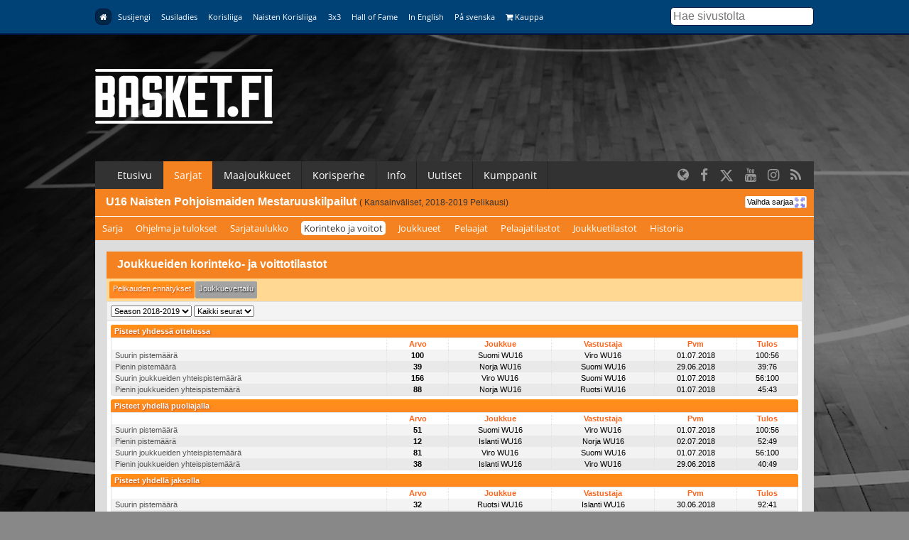

--- FILE ---
content_type: text/html; charset=utf-8
request_url: https://www.basket.fi/basket/sarjat/korinteko_voitot/?league_id=31859&season_id=103715
body_size: 5435
content:
<!DOCTYPE html>
<html lang="fi">
<head>
	<meta charset="utf-8">
	<meta http-equiv="X-UA-Compatible" content="IE=edge,chrome=1">
	<meta name="viewport" content="width=device-width, initial-scale=1.0">
	<title>Korinteko ja voitot</title>
	<meta property="og:title" content="Korinteko ja voitot" />
	<meta name="twitter:title" content="Korinteko ja voitot" />
  <meta name="twitter:site" content="@basketfinland">
	<meta property="og:locale" content="fi_FI" />
	<meta property="og:type" content="article" />

	<meta name="description" content=""/>
	<meta property="og:description" content="" />
	<meta name="twitter:description" content="" />

  
      <link rel="canonical" href="https://www.basket.fi/basket/sarjat/korinteko_voitot/">
    <meta property="og:url" content="https://www.basket.fi/basket/sarjat/korinteko_voitot/" />
  
    <script id="Cookiebot" src="https://consent.cookiebot.com/uc.js" data-cbid="915253fd-2d1c-46c8-bd6d-cbe08b5ccfad" data-blockingmode="auto" type="text/javascript"></script>
  
  <!-- Facebook Pixel Code -->
  <script>
  !function(f,b,e,v,n,t,s)
  {if(f.fbq)return;n=f.fbq=function(){n.callMethod?
  n.callMethod.apply(n,arguments):n.queue.push(arguments)};
  if(!f._fbq)f._fbq=n;n.push=n;n.loaded=!0;n.version='2.0';
  n.queue=[];t=b.createElement(e);t.async=!0;
  t.src=v;s=b.getElementsByTagName(e)[0];
  s.parentNode.insertBefore(t,s)}(window, document,'script',
  'https://connect.facebook.net/en_US/fbevents.js');
  fbq('init', '323721809094545');
  fbq('track', 'PageView');
  </script>
  <noscript><img height="1" width="1" style="display:none"
  src="https://www.facebook.com/tr?id=323721809094545&ev=PageView&noscript=1"
  /></noscript>
  <!-- End Facebook Pixel Code -->

  <!-- Google Analytics -->
  <script>
  (function(i,s,o,g,r,a,m){i['GoogleAnalyticsObject']=r;i[r]=i[r]||function(){
  (i[r].q=i[r].q||[]).push(arguments)},i[r].l=1*new Date();a=s.createElement(o),
  m=s.getElementsByTagName(o)[0];a.async=1;a.src=g;m.parentNode.insertBefore(a,m)
  })(window,document,'script','https://www.google-analytics.com/analytics.js','ga');

  ga('create', 'UA-9328220-1', 'auto');
  ga('send', 'pageview');
  </script>
  <!-- End Google Analytics -->

  <link rel="stylesheet" href="/site/templates/css/stellarnav.min.css">
	<link rel="stylesheet" href="/site/templates/css/pocketgrid.css">
  <link rel="stylesheet" href="/site/templates/css/styles.css?277eze">
  <link rel="stylesheet" href="/site/templates/css/responsive.css?18r1w7">
  <link rel="preconnect" href="https://fonts.avoine.com">
  <link href="https://fonts.avoine.com/fonts/open-sans/latin.css" rel="stylesheet">
  <link href="https://fonts.avoine.com/fonts/khand/latin.css" rel="stylesheet">

    <script
    src="https://code.jquery.com/jquery-3.1.1.min.js"
    integrity="sha256-hVVnYaiADRTO2PzUGmuLJr8BLUSjGIZsDYGmIJLv2b8="
    crossorigin="anonymous"
    data-cookieconsent="ignore"
  ></script>

  <script src="https://cdnjs.cloudflare.com/ajax/libs/postscribe/2.0.8/postscribe.min.js"></script>

  <script src="https://use.fontawesome.com/2cac0d7705.js"></script>
  <script>
  var customServiceUrl ='https://widgets.baskethotel.com/';

  </script>
  <style>
body {
  background-image: url(/site/assets/files/1024/www_tausta_2024_koripalloliitto.2000x1000.jpg);
  background-position: 50% 0%;
  background-size: auto;
}

@media (min-width: 50em) {

  body {
    background-position: 50% 0%;
    background-size: cover;
  }
}
</style>  <script type="text/javascript" src="https://cdnjs.cloudflare.com/ajax/libs/mustache.js/3.0.1/mustache.js"></script>
    <script data-cookieconsent="ignore" src="/site/templates/js/baskethotel-api.js"></script>
  <script data-cookieconsent="ignore">
  var request = new MBT.API.Widgets.RenderRequest();
  </script>
      <script data-cookieconsent="ignore" src="/site/templates/js/baskethotel.js?B7"></script>
  
  
    <script>
    var ProcessWire = "";
    </script>
    <script src="/site/templates/js/site.js?1w6517" data-cookieconsent="ignore"></script>

  <script>
  function iframeLoaded(iFrameID) {
    if(iFrameID) {
          // here you can make the height, I delete it first, then I make it again
          iFrameID.height = "";
          var newHeight = iFrameID.contentWindow.document.body.scrollHeight;
          if (newHeight < 50) newHeight = 0;
          if (newHeight == 150) newHeight = 136;
          iFrameID.height = newHeight + "px";
    }
  }
  </script>

  </head>
  <body class="bh-embed">

  <div class="metanav metanav-top">
  	<div class="wrapper block-group">
  		<div class="block block-80 block-100-mobi nav">
        <div class="siteNavToggler"><i class="fa fa-bars"></i> Basket.fi</div>
  			<div class="siteNav">
          <a class='active' href='/basket/'><i class="fa fa-home"></i></a><a class='' href='/susijengi/'>Susijengi</a><a class='' href='/susiladies/'>Susiladies</a><a class='' href='/korisliiga/'>Korisliiga</a><a class='' href='/naisten-korisliiga/'>Naisten Korisliiga</a><a class='' href='/3x3/'>3x3</a><a class='' href='/hall-of-fame/'>Hall of Fame</a><a class='' href='/basketball-finland/'>In English</a><a class='' href='/basketball-finland-se/'>På svenska</a><a class='' href='https://basketshop.fi/'><i class="fa fa-shopping-cart"></i> Kauppa</a>        </div>
          <a class="search-icon hide-desk" href="/haku/"><i class="fa fa-search"></i></a>

  		</div>
      <div class="block block-20 hide-mobi">
        <div class="searchform">
        <form class="search" method="get" action="/haku/">
          <input class="searchinput" type="text" placeholder="Hae sivustolta" value="" name="q" />
        </form>
        </div>
      </div>
  	</div>
  </div>



  <div class="header">
  	<div class="wrapper block-group">
  		<div class="block block-30">
  			<div class="logo">
                    <a href='/basket/'><img src="//d3syc56w7foqy0.cloudfront.net/assets/files/1024/basket_fi_negawhite.500x300.png" alt="Basket.fi" /></a>
                  </div>

  		</div>

  		<div class="block block-70">
        <!-- TODO: maybe this stays empty? -->
  		</div>
  	</div>
  </div>
  <div class="container">

  	<div class="wrapper block-group ">
      <div class="navbar nav stellarnav">
				<ul><li><a class='' href='/basket/'>Etusivu</a></li><li><a class='active' href='https://tulospalvelu.basket.fi/categories'>Sarjat</a><ul><li><a class='' href='https://tulospalvelu.basket.fi/categories'>Tulospalvelu</a></li><li><a class='' href='/basket/sarjat/'>Historiatilastot</a></li></ul></li><li><a class='' href='/basket/maajoukkueet/joukkueet/'>Maajoukkueet</a><ul><li><a class='' href='/basket/maajoukkueet/joukkueet/'>Joukkueet</a></li><li><a class='' href='/basket/maajoukkueet/ottelut-ja-kilpailut/'>Ottelut</a></li><li><a class='' href='/basket/maajoukkueet/tilastot/'>Tilastot</a></li><li><a class='' href='/basket/maajoukkueet/pelaajat-ja-valmentajat/'>Pelaajat &amp; valmentajat</a></li><li><a class='' href='/basket/maajoukkueet/susi-all-stars/'>SUSI All Stars</a></li><li><a class='' href='/basket/maajoukkueet/sudenpolku-meidan-tapa/'>Sudenpolku &amp; meidän tapa</a></li><li><a class='' href='/basket/maajoukkueet/pm-kilpailut-2024/'>PM-kilpailut 2025</a></li><li><a class='' href='/basket/maajoukkueet/suomalaiset-ulkomailla/'>Suomalaiset ulkomailla</a></li></ul></li><li><a class='' href='/basket/korisperhe/'>Korisperhe</a><ul><li><a class='' href='/basket/korisperhe/pelaajalle/'>Pelaajalle</a></li><li><a class='' href='/basket/korisperhe/seuroille-ja-joukkueille/'>Seuroille ja joukkueille</a></li><li><a class='' href='/basket/korisperhe/valmentajalle/'>Valmentajalle</a></li><li><a class='' href='/basket/korisperhe/erotuomarille/'>Erotuomarille</a></li><li><a class='' href='/basket/korisperhe/vapaaehtoisille/'>Vapaaehtoisille</a></li><li><a class='' href='/basket/korisperhe/faneille/'>Faneille</a></li><li><a class='' href='/basket/korisperhe/pikkusudet/'>Pikkusudet</a></li><li><a class='' href='/basket/korisperhe/alueet/'>Alueet</a></li><li><a class='' href='/basket/korisperhe/we-deliver-rahasto/'>We deliver -rahasto</a></li><li><a class='' href='/basket/korisperhe/koripalloliitto/'>Koripalloliitto</a></li><li><a class='' href='/basket/korisperhe/unified-through-basketball/'>Unified Through Basketball</a></li></ul></li><li><a class='' href='/basket/info/'>Info</a><ul><li><a class='' href='/basket/info/lisenssit/'>Lisenssi</a></li><li><a class='' href='/basket/info/saannot/'>Säännöt</a></li><li><a class='' href='/basket/info/sarjatoiminta/'>Sarjatoiminta</a></li><li><a class='' href='/basket/info/seurapalvelut/'>Seurapalvelut</a></li><li><a class='' href='/basket/info/koulutus/'>Koulutus</a></li><li><a class='' href='/basket/info/vastuullisuus/'>Vastuullisuus</a></li><li><a class='' href='/basket/info/materiaalit/'>Materiaalit</a></li><li><a class='' href='/basket/info/palaute/'>Anna palautetta!</a></li><li><a class='' href='/basket/info/yhteystiedot/'>Yhteystiedot</a></li></ul></li><li><a class='' href='/basket/uutishaku/'>Uutiset</a></li><li><a class='' href='/basket/kumppanit/'>Kumppanit</a></li></ul>        <div class="somefollow">
                        <ul class="some_channels">
                                                <li><a href="/basketball-finland/"><i class="fa fa-globe"></i></a></li>
                                                                <li><a href="https://www.facebook.com/basketfinland"><i class="fa fa-facebook"></i></a></li>
                                                                <li><a href="https://twitter.com/basketfinland"><svg style="width:20px;height:20px;fill:currentColor;margin-top: 5px;" xmlns="http://www.w3.org/2000/svg" viewBox="0 0 512 512"><!--!Font Awesome Free 6.5.1 by @fontawesome - https://fontawesome.com License - https://fontawesome.com/license/free Copyright 2024 Fonticons, Inc.--><path d="M389.2 48h70.6L305.6 224.2 487 464H345L233.7 318.6 106.5 464H35.8L200.7 275.5 26.8 48H172.4L272.9 180.9 389.2 48zM364.4 421.8h39.1L151.1 88h-42L364.4 421.8z"/></svg></a></li>
                                                                <li><a href="https://www.youtube.com/basketfinland"><i class="fa fa-youtube"></i></a></li>
                                                                <li><a href="https://www.instagram.com/basketballfinland/?hl=en"><i class="fa fa-instagram"></i></a></li>
                                                                <li><a href="/basket/rss/"><i class="fa fa-rss"></i></a></li>
                                            </ul>
                  </div>
			</div>
      <div class="mobilenav">
			  <ul><li><a href='/basket/'>Basket.fi</a> <span>&raquo;</span></li><li><a href='/basket/sarjat/'>Sarjat</a> <span>&raquo;</span></li><li><a class='active' href='/basket/sarjat/korinteko_voitot/'>Korinteko ja voitot</a></li></ul>			</div>

  	</div>

  	<div class="wrapper block-group">

      
      <div class="block">


<div id="changeleague"></div>
<script type="text/javascript">	
	
  

    var league_id = MBT.API.Application.get("league_id");
	
  var widget = new MBT.API.Widgets.Widget();
	widget.setContainer("changeleague");
	widget.setWidgetId(MBT.API.Widgets.LEAGUE_LIST_WITH_REGIONS_WIDGET);
	widget.setParam("league_link_visible", 1);	
	widget.setParam("team_link_visible", 1);	
	widget.setParam("game_link_visible", 1);	
	widget.setParam("player_link_visible", 1);
	widget.setParam("all_games_link_visible", 1);
	widget.setParam('template', 'v2');
	widget.setParam("league_id", league_id);
	widget.setParam("season_id", MBT.API.Application.get("season_id"));
  widget.setParam("show_league_season_name", 1);
	widget.setParam("league_link_type", MBT.API.NAVIGATION_TYPE_CUSTOM);	
	widget.setParam("league_link_handler", "navigateLeague");
  	widget.setParam("collapsed", 1);
  	widget.setParam("season_handler", 'handleSeasonChange');
	request.addWidget(widget);		
  request.render();
  </script>
  <div class='subnav'><a class='' href='/basket/sarjat/sarja/?league_id=31859&season_id=103715'>Sarja</a> <a class='' href='/basket/sarjat/ohjelma-ja-tulokset/?league_id=31859&season_id=103715'>Ohjelma ja tulokset</a> <a class='' href='/basket/sarjat/sarjataulukko/?league_id=31859&season_id=103715'>Sarjataulukko</a> <a class='active' href='/basket/sarjat/korinteko_voitot/?league_id=31859&season_id=103715'>Korinteko ja voitot</a> <a class='' href='/basket/sarjat/joukkueet/?league_id=31859&season_id=103715'>Joukkueet</a> <a class='' href='/basket/sarjat/pelaajat/?league_id=31859&season_id=103715'>Pelaajat</a> <a class='' href='/basket/sarjat/pelaajatilastot/?league_id=31859&season_id=103715'>Pelaajatilastot</a> <a class='' href='/basket/sarjat/joukkuetilastot/?league_id=31859&season_id=103715'>Joukkuetilastot</a> <a class='' href='/basket/sarjat/historia/?league_id=31859&season_id=103715'>Historia</a> </div></div>

      
      <div class="block contentarea contentwrap">
  <div id="view3"></div>
<script type="text/javascript"> 
var widget = new MBT.API.Widgets.Widget();
widget.setContainer("view3");
widget.setWidgetId(MBT.API.Widgets.STATISTICS_SCORING_WIDGET);
widget.setParam("league_link_visible", 1);  
widget.setParam("team_link_visible", 1);    
widget.setParam("game_link_visible", 1);    
widget.setParam('template', 'v2');
widget.setParam("league_id", MBT.API.Application.get("league_id"));
widget.setParam("season_id", MBT.API.Application.get("season_id"));
			
widget.setParam("game_link_type", MBT.API.NAVIGATION_TYPE_CUSTOM);
widget.setParam("game_link_handler", "navigateGame");
				
widget.setParam("team_link_type", MBT.API.NAVIGATION_TYPE_CUSTOM);
widget.setParam("team_link_handler", "navigateTeam");
request.addWidget(widget);      
request.render();


</script></div>
      <div class="block footer">
        <div class="block-group">
          <div class="block main-block">

            <div class="logo">
              <img src="//d3syc56w7foqy0.cloudfront.net/assets/files/1024/basket_fi_negawhite.500x300.png" alt="" />
            </div>
            <div class="footer_body">
                          </div>
          </div>

          <div class="block support-block">
            <div class="footernav">
              <a class='active' href='/basket/'><i class="fa fa-home"></i></a><a class='' href='/susijengi/'>Susijengi</a><a class='' href='/susiladies/'>Susiladies</a><a class='' href='/korisliiga/'>Korisliiga</a><a class='' href='/naisten-korisliiga/'>Naisten Korisliiga</a><a class='' href='/3x3/'>3x3</a><a class='' href='/hall-of-fame/'>Hall of Fame</a><a class='' href='/basketball-finland/'>In English</a><a class='' href='/basketball-finland-se/'>På svenska</a><a class='' href='https://basketshop.fi/'><i class="fa fa-shopping-cart"></i> Kauppa</a>            </div>
          </div>
        </div>
        <div class="block-group footer-bottom">
          <div class="block padded">
              &copy; Suomen Koripalloliitto ry 2026 <span>|</span> <a href="/basket/info/yhteystiedot/">Liiton yhteystiedot</a> <span>|</span> <a href="/basket/rekisteriseloste/">Tietosuojaseloste</a>
          </div>
        </div>

      </div>
    </div>

  </div>
  <div class="block-group">

  </div>


  <div>
  <script>
    MBT.API.Application.set("league_id", 4);
    MBT.API.Application.attachAppStateToExternalLinks(['league_id', 'season_id'], 'subnav', [4]);
  </script>
</div>

  <script>
    if (typeof MBT !== 'undefined') {
      var request = new MBT.API.Widgets.RenderRequest();
    }
  </script>
  <script src="/site/templates/js/jquery.history.js"></script>


  <script type="text/javascript" src="/site/templates/js/dragscroll.js"></script>
  <script type="text/javascript" src="/site/templates/js/autocomplete.min.js"></script>
  <script type="text/javascript" src="/site/templates/js/stellarnav.min.js"></script>
  <script type="text/javascript">
    jQuery(document).ready(function($) {
      jQuery('.stellarnav').stellarNav({
        theme: 'plain',
        breakpoint: 768,
        menuLabel: 'Menu',
        sticky: false,
        position: 'static',
        openingSpeed: 150,
        closingDelay: 150,
        showArrows: true,
        phoneBtn: '',
        locationBtn: '',
        closeBtn: false,
        scrollbarFix: false
      });
    });
  </script>

<script id='sleeknoteScript' type='text/javascript'>
    (function () {        var sleeknoteScriptTag = document.createElement('script');
        sleeknoteScriptTag.type = 'text/javascript';
        sleeknoteScriptTag.charset = 'utf-8';
        sleeknoteScriptTag.src = ('//sleeknotecustomerscripts.sleeknote.com/1184.js');
        var s = document.getElementById('sleeknoteScript');
        s.parentNode.insertBefore(sleeknoteScriptTag, s);
    })();
</script>
  <!-- Cxense script begin -->
<script type="text/javascript">
var cX = cX || {}; cX.callQueue = cX.callQueue || [];
cX.callQueue.push(['setSiteId', '1131763727463928824']);
cX.callQueue.push(['sendPageViewEvent']);
cX.callQueue.push(['sync','adform','ddp','appnexus' ]);
</script>
<script type="text/javascript">
(function(d,s,e,t){e=d.createElement(s);e.type='text/java'+s;e.async='async';
e.src='http'+('https:'===location.protocol?'s://s':'://')+'cdn.cxense.com/cx.js';
t=d.getElementsByTagName(s)[0];t.parentNode.insertBefore(e,t);})(document,'script');
</script>
<!-- Cxense script end -->

<!-- Groweo App -->

<script src="https://engine3.groweo.com/groweoApp/groweoApp.js" workspaceId="65f97faed1d13830f4b4593c" data-cookieconsent="ignore"></script>

<!-- End of Groweo App -->

<!-- Groweo SmartFlow Popup - Kumppanit -->

<script src="https://engine3.groweo.com/smartFlow/script.js" data-cookieconsent="ignore"></script>
<iframe id="66d6e72de5cb54050baee69f-65f97faed1d13830f4b4593c-smartflow-popup"
    src="https://engine3.groweo.com/smartFlow/?url=https://engine3.groweo.com/api/65f97faed1d13830f4b4593c/66d6e72de5cb54050baee69f&publishUrl=https://engine3.groweo.com/api/session/response&workspaceId=65f97faed1d13830f4b4593c&moduleId=66d6e72de5cb54050baee69f&inPage=false&isPreview=false&language=fi"
    height=0 width="100%" frameborder="0" scrolling="auto">
</iframe>

<!-- End of Groweo SmartFlow Popup - Kumppanit -->

<!-- Groweo SmartBlock -->

<script src="https://engine.groweo.com/smartBlock/script.js" data-cookieconsent="ignore"></script>

<!-- Groweo SmartBar -->

<script src="https://engine.groweo.com/smartBar/script.js" data-cookieconsent="ignore"></script>
<iframe id="66309f23d811970b68d79a31-65f97faed1d13830f4b4593c-smartbar"
src="https://engine.groweo.com/smartBar/?url=https://engine.groweo.com/api/65f97faed1d13830f4b4593c/66309f23d811970b68d79a31&publishUrl=https://engine.groweo.com/api/session/response&workspaceId=65f97faed1d13830f4b4593c&moduleId=66309f23d811970b68d79a31&isPreview=false&language=fi"
height='100%' width="100%" frameborder="0" scrolling="auto">
</iframe>

<!-- End of Groweo SmartBar -->

<!-- ac tracker -->
<script type="text/plain" data-cookieconsent="marketing">
    (function(e,t,o,n,p,r,i){e.visitorGlobalObjectAlias=n;e[e.visitorGlobalObjectAlias]=e[e.visitorGlobalObjectAlias]||function(){(e[e.visitorGlobalObjectAlias].q=e[e.visitorGlobalObjectAlias].q||[]).push(arguments)};e[e.visitorGlobalObjectAlias].l=(new Date).getTime();r=t.createElement("script");r.src=o;r.async=true;i=t.getElementsByTagName("script")[0];i.parentNode.insertBefore(r,i)})(window,document,"https://diffuser-cdn.app-us1.com/diffuser/diffuser.js","vgo");
    vgo('setAccount', '68325242');
    vgo('setTrackByDefault', true);
    vgo('process');
</script>

<script src="https://engine3.groweo.com/bot/script4.js"></script>
<script src="https://engine3.groweo.com/smartBlock/script.js"></script>

</body>
</html>

--- FILE ---
content_type: text/css
request_url: https://www.basket.fi/site/templates/css/styles.css?277eze
body_size: 5316
content:
* {
  box-sizing: border-box;
  -moz-box-sizing: border-box;
  -webkit-box-sizing: border-box;
  -webkit-backface-visibility: hidden;
}

.editorlink {
  position: fixed;
  top: 5px;
  right: 5px;
  padding: 4px 8px;
  color: white;
  background: rgb(0,22,64);
  border-radius: 3px;
  font-size: 1.1em;
  border: 1px solid #1f5c8e;
}

ul.newsheadlines {
  list-style: none;
  margin: 0;
  padding: 0;
}

ul.newsheadlines a {
  text-decoration: none;
}

ul.newsheadlines a:hover {
  text-decoration: underline;
}

ul.newsheadlines li {
  border-bottom: 1px solid #ddd;
  padding-top: 7px;
  padding-bottom: 5px;
}

ul.newsheadlines li span {
  color: #888;
  font-size: 10px;
  display: block;
}

.align_right {
  float: right;
}

.align_left {
  float: left;
}

html .mbt-headline, html .mbt-v2-header {
  background: rgb(245,130,32);
  color: white;
  border-radius: 0;
}

html .mbt-headline .mbt-text {
  text-shadow: none;
}

.mbt-center {
  box-sizing: content-box;
}

.mbt-v2-games-scroller-item-header {
  background: #f58220;
  color: white;
}

.mbt-v2-games-scroller-item-content {
  background: #f3f3f3;
}

.autocomplete-suggestion span {
  float: right;
  color: #999;
}

.autocomplete-suggestions {
    text-align: left; 
    cursor: default; 
    border: 1px solid #ccc; 
    border-top: 0; 
    background: #fff; 
    box-shadow: -1px 1px 3px rgba(0,0,0,.1);

    /* core styles should not be changed */
    position: absolute; display: none; z-index: 9999; max-height: 400px; overflow: hidden; overflow-y: auto; box-sizing: border-box;
}
.autocomplete-suggestion { position: relative; padding: 0 .6em; line-height: 23px; white-space: nowrap; overflow: hidden; text-overflow: ellipsis; font-size: 1.02em; color: #333; }
.autocomplete-suggestion b { font-weight: normal; color: #1f8dd6; }
.autocomplete-suggestion.selected { background: #f0f0f0; }

body {
	margin: 0;
	padding: 0;
	font-family: "Open Sans";
	color: #222;
	background-color: #888;
	background-blend-mode: multiply;
	background-repeat: no-repeat;
	background-attachment: fixed;
	-webkit-font-smoothing: antialiased;
	-moz-osx-font-smoothing: grayscale;
}

.banner, .highlight_image {
  text-align: center;
}

.banner img {
  display: block;
}

.empty_img_box {
  background: #eee;
}

.hide {
  display: none;
}

.playersearch input {
  width: 100%;
  padding: 10px;
  font-size: 18px;
}


.footer { 
  padding-top: 2em;
  background: #444;
  margin-bottom: 100px;
  color: white;
}

.footer .main-block > div {
  padding-left: 16px;
}

.footer-bottom {
  margin-top: 1.5em;
  background: #222;
  text-align: center;
}

.footer-bottom span {
  color: #888;
}

.footer-bottom a {
  color: white;
  text-decoration: underline;
}

.footer h2 {
  margin-top: 0;
  margin-bottom: 0.2em;
  font-size: 20px;
}

.footernav a {
  display: block;
  color: white;
  text-decoration: none;
  margin-right: 16px;
  margin-bottom: 1px;
  padding: 0.4em;
  border-bottom: 1px solid #555;
}

.footernav a:last-child {
  border-bottom: none;
}

#games-scroller {
  margin: 0;
  padding-bottom: 14px;
  width: 99%;
  text-align: center;
}

#changeleague {
  position: relative;
  border-bottom: 1px solid white;
}

#changeleague .mbt-widget {
  margin-bottom: 0;
}

#changeleague .mbt-links-footer {
  position: absolute;
  top: 10px;
  right: 10px;
  border-radius: 3px;
}

.bh-embed .mobilenav {
  display: none;
}

.bh-embed #subnav {
  margin-bottom: 1em;
}

.bh-embed .contentarea .mbt-v2-widget, .bh-embed .contentarea .mbt-widget {
  margin-bottom: 1em;
}

figure {
  display: table;
}

figcaption {
  display: table-caption;
  caption-side: bottom;
}

.ad {
  text-align: center;
  width: 100%;
  clear: both;
  padding: 0 16px 0 16px;
  background: #ddd;
  border-top: 1px solid rgb(245, 130, 32);
}

.site .ad > div, .bh-embed .ad > div {
  margin-bottom: 0;
}

/* actual ad item, add margins */
.ad > div > a {
  margin-top: 16px;
  margin-bottom: 16px;
  display: block;
}

.ad > div > div, .ad > div > iframe, .ad > div > span.PubAdAI {
  margin-top: 16px;
  display: block;
}

#ad_feed div {
  margin: 16px auto;
}

#ad_top div {
  margin-left: auto;
  margin-right: auto;
}

.basic-content blockquote {
  font-size: 1em;
  font-style: italic;
  border-left: 6px solid #f58220;
  padding-left: 0.5em;
}

.block .logo img {
	max-height: 200px;
  max-width: 250px;
}

.filters {
	margin-bottom: 16px;
  padding: 10px;
  background: white;
  font-size: 0.8em;
}

.filters a {
  color: #000;
  margin: 0 0.3em;
}

.filters a.active {
  background: #aaa;
  color: white;
  padding: 0.1em 0.5em;
  text-decoration: none;
  border-radius: 10px;
}

a {
  color: rgb(245, 130, 32);
}

a.block {
  color: inherit;
  text-decoration: none;
  border-radius: 4px;
	transition: all 300ms;
}

a.block:hover {
  background: rgba(0,0,0,0.05);
}

table td {
  padding: 0.5em;
  vertical-align: top;
}

table td p:first-child {
  margin-top: 0;
}

table td p:last-child {
  margin-bottom: 0;
}

h1, h2, h3, h4 {
	font-family: "Khand";
	font-weight: 700;
	margin-bottom: 0em;
	margin-top: 0em;
	line-height: 1.1em;
	text-decoration: none;
}

h1 {
	font-size: 3em;
	line-height: 1em;
}

h2, h3, h4, h5 {
  margin-top: 2em;
  margin-bottom: 1em;
}

.basic-support-content h2, .basic-content h2, .padded h2 {
  margin-top: 0;
  margin-bottom: 0.2em;
}

.featured-news h2 {
  font-size: 2.3em;
}

.featured-news p {
	margin-bottom: 0;
}


h2 {
	font-size: 1.7em;	
}

h1 a, h2 a {
  color: #222;
  text-decoration: none;
}

h1 a:hover, h2 a:hover {
	cursor: pointer;
	color: rgb(245, 130, 32);
}

.some-block h2 {
  margin: 0;
}

.profile .fa-facebook {
  color: #3b5998;
}

.profile .fa-twitter {
  color: #0084B4;
}

.block-group.landing {
  margin-bottom: 2em;
}

.block.block-contact {
  margin-bottom: 30px;
}

.block-contact .contact-image {
  float: left;
}

.block-contact .contact-image img {
  border-radius: 999px;
}

.block-contact .contact-content {
  margin-left: 120px;
}

.contact-content-summary ul {
  margin: .75rem 0;
}

.contact-content-summary li {
  font-size: 80%;
}

.block-contact h3 {
  margin-top: 8px;
  margin-bottom: 4px;
  text-transform: uppercase;
}

.block-contact h4 {
  margin-top: 0;
  margin-bottom: 2px;
  font-weight: normal;
}

.block-contact p {
  font-size: 80%;
  margin: 0;
}

.infoblock {
  border-right: 1px solid white;
  border-top: 1px solid white;
}

.infoblock .infocontent {
  padding: 1em;
  padding-top: 0;
}

.infoblock .infoheader {
  position: relative;
}

.infoblock h2 {
  position: absolute;
  bottom: 10px;
  left: 10px;
  color: white;
  text-shadow: 2px 2px 2px #333;
}

.infoblock h2 a {
  color: white;
}

.infoblock:nth-child(3n) {
    border-right: none;
}

.infoblock:nth-child(3n+1) {
    clear: left;
}

.landingblock:nth-child(2n-1) {
  margin-right: 4%;
}

.landingblock:nth-child(2n) {
  margin-left: 0;
}

.landingblock h2 {
  margin: 0;
  padding-top: 8px;
  padding-bottom: 8px;
  border-bottom: 1px solid rgb(245,130,32);
}

.landingblock p {
  margin-top: 8px;
  margin-bottom: 0;
}

.landingblock img {
  display: block;
}

.landingcontent {
  padding: 10px;
  border-bottom-left-radius: 5px;
  border-bottom-right-radius: 5px;
  font-size: 14px;
}

.basic-meta {
  padding: 5% 20% 5% 10%;
  background: #dedede;
  border-bottom: 1px solid #ccc;
}

.basic-meta h1 {
  display: inline-block;
  border-bottom: 4px solid rgb(245,130,32);
  margin-top: 20px;
}

.basic-meta p {
  font-size: 1.1em;
  line-height: 1.4em;
}

.basic-content {
	padding: 5% 5% 5% 10%;
	width: 70%;
}

.basic-support-content {
	width: 30%;
	padding: 5% 5% 5% 0%;
}

.basic-content.invert {
	padding: 5% 5% 5% 5%;
}

.basic-support-content.invert {
	padding: 5% 0% 5% 5%;
}

.vernav {
	margin: 0;
	padding: 0;
	list-style: none;
}

.vernav a {
	text-decoration: none;
	display: block;
	padding: 8px;
	border-bottom: 1px solid #ddd;
	transition: all 300ms;
}


.vernav li:last-child a {
	border-bottom: none;
}

p {
	line-height: 1.6em;
}

.playersearch {
  position: relative;
}

figcaption {
  font-size: 0.75em;
  color: #666;
}

.playersearch .loading {
  position: absolute;
  right: 10px;
  top: 10px;
  width: 20px;
  height: 20px;
  left: inherit;
  border: 0.25rem solid rgba(0, 65, 118, 0.5);
  border-top-color: rgb(0, 65, 118);
}

.autocomplete-suggestion {
  padding: 10px;
  border-bottom: 1px solid #f3f3f3;
}


.search input {
  border: 1px solid rgb(0, 22, 64);
  border-radius: 5px;
  padding: 0.2em;
  width: 100%;
  font-size: 16px;
}


.subnav {
  /* Permalink - use to edit and share this gradient: http://colorzilla.com/gradient-editor/#f58220+0,f2974d+100 */
  background: #f58220; /* Old browsers */
  color: white;
}

.subnav h2 {
  margin: 0;
  padding: 1em 1em 0 1em; 
}

.subnav a {
  display: inline-block;
  color: white;
  text-decoration: none;
  font-size: 0.8em;
  margin-left: 0.8em;
  margin-right: 0.3em;
  margin-top: 0.5em;
  margin-bottom: 0.5em;
}

.subnav a.active {
  background: white;
  color: #333;
  border-radius: 5px;
  padding: 1px 4px;
}

.stellarnav {
  background: rgb(50,50,50);
}

.stellarnav .menu-toggle {
	color: white;
}

.stellarnav li a, .vernav li a {
  font-weight: 400;
  font-size: 14px;
  padding: 10px 15px;
  border-bottom: 1px solid rgb(210,210,210);
  color: #666;
  
}

.stellarnav>ul>li>a { 
  color: white;
  padding: 10px 15px;
  border: none;
  border-right: 1px solid #222;
}

.stellarnav>ul {
  margin-left: 1em;
  text-align: left;
}

.stellarnav ul  ul {
	background: white;
}

.navbar a.active, .navbar a.active:hover, .vernav a.active, .vernav a.active:hover {
	background: rgb(245, 130, 32);
	color: white;
  text-decoration: none;
}

.vernav a.active-sub {
  font-weight: 700;
}

.navbar a:hover, .vernav a:hover {
	background: rgb(252, 184, 20);
	color: white;
  text-decoration: none;
}

.metanav .nav a {
	display: block;
	float: left;
  padding: 0.3em 0.5em;
  margin: 2px 2px 2px 0;
	font-size: 0.7em;
	color: white;
  text-decoration: none;
  border: 1px solid transparent;
}

.metanav .nav a.active {
	border-radius: 8px;
	background: rgba(0, 0, 0, 0.4);
	/*box-shadow: 1px 1px 1px rgb(0, 22, 64);*/
	border: 1px solid rgb(0, 22, 64);
}


.metanav .nav a:hover {
	border-radius: 8px;
	background: rgba(0, 0, 0, 0.2);
	/*box-shadow: 1px 1px 1px rgb(0, 22, 64);*/
	border: 1px solid rgb(0, 22, 64);
}

.news-meta {
	font-size: 0.9em;
	margin-bottom: 20px;
}

.news h2 {
  word-wrap: break-word;
}

a.tag {
  color: #333;
  text-decoration: none;
  background: #ddd;
	padding: 0.2em 0.5em;
	cursor: pointer;
	background: #f0f0f0;
  border-radius: 0;
  font-size: 12px;
}

a.tag:hover {
	background: rgb(245,130,32);
}

.date {
	font-size: 0.9em;
	line-height: 1em;
	padding-right: 4px;
}

.description {
	color: #333;
	margin-top: 0.5em;
	margin-bottom: 0.5em;
	line-height: 1.5em;
	font-size: 0.9em;
}

.wrapper {
	max-width: 1044px;
	margin: auto;
}

.relative {
	position: relative;
}

.metanav {
	background: #004176;
	border-bottom: 2px solid rgb(0, 22, 64);
	padding: 0.6em;
	color: white;
}

.metanav-bottom {
	border-bottom: 0;
	border-top: 1px solid rgb(0, 22, 64);
}

.header {
	padding: 3em 0;
}

.searchbar input {
	border: 1px solid rgb(245, 130, 32);
	border-radius: 4px;
	padding: 0.2em;
}

.contentarea {
	/*background: rgba(255,255,255,0.9);*/
	background: #f3f3f3;
	background: white;
}

.site .contentarea {
	background: #ddd;
  padding: 0 16px;
  padding-top: 16px;
}

.bh-embed .contentarea {
  background: #ddd;
  padding: 16px;
}

.darken-bg {
	background: #ddd;
}

body .crt-widget {
  margin-top: 10px;
}

body .crt-post .crt-post-text {
  line-height: 1.5em;
  font-size: 0.8em;
}

body .crt-widget-waterfall .crt-post {
  margin-left: 0;
  margin-right: 0;
  margin-bottom: 16px;
}

.normal-news, .featured-news, .content-box {
	/*border-bottom: 1px solid #d8d8d8;*/
	margin-bottom: 16px;
	background: white;
}

.normal-news:first-child {
  border-top: none;
}

.demobutton {
	background: rgb(245, 130, 32);
	color: white;
	font-weight: bold;
	font-size: 1em;
	padding: 1em;
	margin-bottom: 1em;
	overflow: hidden;
}

.loadmore {
	text-align: center;
}

.loadmore span {
	background: orange;
	border-radius: 12px;
	color: white;
	padding: 0.5em;
}


.imagescroll {
	position: relative;
	background: #ddd;
	text-align: center;
	margin: 0;
	padding: 0;
  overflow-y: hidden;
}

.imagescroll-track {
  margin: auto;
}

.imagescroll-track.single-image .img {
  width: 100%;
}

.imagescroll-track.single-image img {
  margin: auto;
}

.imagescroll .img {
	position: relative;
	display: block;
  float: left;
	vertical-align: bottom;
	overflow: hidden;
}

.imagescroll .img {
  padding: 5px;
  padding-right: 0;
}

.imagescroll.vertical-image .img {
	height: 460px;
}

.imagescroll.vertical-image .img img {
	height: 100%;
}

.img {
  position: relative;
}

.img > p.img-desc {
	position: absolute;
	color: white;
	background: rgba(0,0,0,0.4);
	font-size: 0.75em;
	padding: 1em 1.2em;
	bottom: 5px;
	left: 5px;
	margin: 0;
	text-align: left;
}

.block > .img > p.img-desc {
  left: 0;
  bottom: 0;
}

.imagescroll .img:hover p {
	background: rgba(0,0,0,0.8);
}

.imagescroll img {
  display: block;
}

.imagescroll h1 {
	color: white;
	position: absolute;
	bottom: .5em;
	left: .5em;
	right: .5em;
	text-shadow: 1px 1px 1px #333;
}



.inner-content {
	width: 60%;
	margin-left: 20%;
}

.inner-content-dark {
	background: #ddd;
	width: 100%;
	padding: 1em 20%;
	margin: 0;
}

.inner-content h1, .basic-content h1 {
	margin-top: 1em;
}

.summary {
	font-size: 1.25em;
}

.block-partner {
  margin-bottom: 2em;
  margin-top: 2em;
}

.partner-image-container {
  max-width: 300px;
}

.partner-image-container img {
  width: 100%;
}

.block-minipartner {
  width: 100px;
  height: 100px;
  margin-right: 10px;
  margin-top: 10px;
  position: relative;
}

.block-minipartner img{
  max-height: 100%;  
  max-width: 100%; 
  width: auto;
  height: auto;
  position: absolute;  
  top: 0;  
  bottom: 0;  
  left: 0;  
  right: 0;  
  margin: auto;
}

.widget {
  margin-bottom: 1em;
}

.highlight {
  background: white;
}

.highlight > h2 {
  font-family: inherit;
  background: rgb(245, 130, 32);
  color: white;
  padding: 13px 16px 12px 16px;
  font-size: 1em;
  font-weight: 500;
  margin: 0;
}

.highlight .body {
	padding: 16px;
	font-size: 0.8em;
}

.highlight .body > p {
	margin-top: 0;
}

.highlight-partners {
  padding-bottom: 1em;
}

.highlight-partners div {
  padding: 1em 2.5em 0 2.5em;
}

.separator {
	border-bottom: 1px solid #eee;
}

.profile img {
	border-radius: 25px;
}

.somefollow {
  position: absolute;
  right: 10px;
  top: 0;
  z-index: 99999;
}

.somefollow ul li {
  float: left;
}

.somefollow ul li a {
  color: #999;
  border: none;
  padding-top: 5px;
  padding-left: 8px;
  padding-right: 8px;
  font-size: 1.2em;
}

.somefollow p {
  display: none; /* Hide empty p tag */
}

.somefollow a {
  float: right !important;
  margin-bottom: 0px !important;
  background: transparent !important;
}

.some-block {
  padding-bottom: 20px;
  margin-top: 20px;
	border-bottom: 1px solid #eee;
}

.some-block p {
  overflow: hidden;
}

.some-block .sharebox {
  padding: 0.5em;
  margin: 0;
  border: 1px solid #eee;
  border-radius: 2px;
}

.some-block a.share {
  text-decoration: none;
  color: #222;
}

.some-block a.share .sharebox:hover {
  background: #f3f3f3;
  border-color: #ccc;
}

.some-block .sharebox h3 {
  font-size: 1em;
  margin-top: 1em;
  margin-bottom: 0.3em;
}

.some-block p {
  margin-top: 4px;
	font-size: 0.9em;
	margin-bottom: 0;
}

.some-block .profile {
	padding-bottom: 0.2em;
}

.some-block .profile a {
  color: #333;
}

.some-block .profile h2 {
	vertical-align: top;
	white-space: nowrap;
	overflow: hidden;
  max-width: 90%;
	font-size: 1.1em;
	font-weight: 400;
	display: inline-block;
}

.some-block .profile .fa {
	float: right;
}

.custom {
	padding: 1em;
	background: rgba(0,0,0,0.1);
}

.gameswrap {
	background-color: rgba(0,0,0,0.1);
	border-bottom: 1px solid rgba(0,0,0,0.05);
}

.games {
	overflow: hidden;
	
	padding: 0;
	background-image: url(games.PNG);
	background-repeat: repeat-x;
	height: 80px;
}

.taglist {
	clear: both;
	margin: 1em 0;
	overflow: hidden;
}

.taglist h3 {
	font-weight: 400;
  font-size: 1em;
  margin-bottom: 5px;
	text-transform: uppercase;
}

.taglist ul {
	padding-top: 0;
	margin-top: 0;
	padding-left: 0;
	margin-left: 0;
	display: block;
}

.taglist li {
	float: left;
  margin-right: 0.5em;
  margin-bottom: 0.5em;
  list-style: none;
}

.taglist li a:hover, a.tag:hover {
  color: white;
	background: rgb(245, 130, 32);
}

.taglist .relatedNewsItem {
  display: block;
  margin-bottom: 16px;
  text-decoration: none;
}

.taglist .relatedNewsItem span.date {
  display: block;
  font-size: 0.8em;
  color: #666;
}

.taglist .relatedNewsItem span.title {
  text-decoration: underline;
}

.taglist .relatedNewsItem:hover span.title {
  text-decoration: none;
}

a.tag.orange {
  background: rgb(245, 130, 32);
  border-color: rgb(245, 130, 32);
  color: white;
}

a.tag.orange:hover {
  background: #004176;
  border-color: #004176;
}

.linky a {
  color: rgb(245, 130, 32) !important;
}

.linky a:hover {
  text-decoration: underline;
}

.pushy-content h2 {
	color: white;
	padding: 20px;
	padding-bottom: 10px;
}

.pushy-content li, .pushy-content ul {
	list-style: none;
	margin: 0;
	padding: 0;
}

.pushy-content .pushy-link a {
	padding: 5px 20px;
}

.loadMore {
  display: block;
  position: relative;
  cursor: pointer;
  margin: 1em auto;
  max-width: 240px;
  text-align: center;
  font-size: 0.8em;
  color: white;
  padding: 0.5em 1em;
  background: rgb(245, 130, 32);
  border-radius: 1em;
  margin-bottom: 2em;
  padding-left: 20px;
}

.loadMore.clickable {
  padding-left: 0;
}

.loading {
  position: absolute;
  top: 4px;
  left: 5px;
  border-radius: 50%;
  width: 16px;
  height: 16px;
  border: 0.25rem solid rgba(255, 255, 255, 0.5);
  border-top-color: white;
  -webkit-animation: spin 1s infinite linear;
          animation: spin 1s infinite linear;
}

@-webkit-keyframes spin {
  0% {
    -webkit-transform: rotate(0deg);
            transform: rotate(0deg);
  }
  100% {
    -webkit-transform: rotate(360deg);
            transform: rotate(360deg);
  }
}
@keyframes spin {
  0% {
    -webkit-transform: rotate(0deg);
            transform: rotate(0deg);
  }
  100% {
    -webkit-transform: rotate(360deg);
            transform: rotate(360deg);
  }
}

#hobbies {
  overflow-y: hidden;
  padding: 1em;
}

#hobbies input, #hobbies select {
  padding: 0.5em;
  border-radius: 4px;
  border: none;
  box-shadow: 1px 1px 3px #666;
}

#hobbies .asmIconSort {
  display: none;
}

#hobbiesResults {
  clear: both;
  margin: 2em 1em;
}

#hobbiesResults.hobbyloader {
  margin: 2em auto;
}

.hobbyrow {
  border-bottom: 1px solid white;
  padding-bottom: 1em;
}

.hobbyrow h2 {
  margin-bottom: 0em;
  margin-top: 1em;
  
}


/**
 * Tweaks specific to percentage width floated fields
 *
 */
.Inputfield {padding: 0.5em;}

.InputfieldForm .Inputfields > .InputfieldColumnWidth {
  /* an Inputfield that has a percentage width assigned to it */
  float: left; 
  clear: none; 
  margin-top: 0; 
  margin-left: 1%; 
}
.InputfieldForm .Inputfields .InputfieldColumnWidthFirst,
.InputfieldForm .Inputfields .InputfieldColumnWidth + .InputfieldSubmit {
  /* first Inputfield with a percent width... */
  /* ...or the last percentage-width Inputifeld before the submit button */
  clear: both; 
  margin-left: 0; 
}
  
.InputfieldForm .Inputfields .InputfieldColumnWidthFirstTmp, 
.InputfieldForm .Inputfields .InputfieldColumnWidthFirst.InputfieldStateHidden + .Inputfield {
  /* for support of inputfield dependencies */
  clear: both;
  margin-left: 0; 
}

.InputfieldHeader i {
    display: none;
}

.InputfieldForm select {
  width: 100%;
}


.mobilenav {
  height: 32px;
  border-top-left-radius: 3px;
  border-top-right-radius: 3px;
  background: rgb(245,130,32);
}

.search-icon {
  position: absolute;
  top: 8px;
  right: 8px;
}

.search-icon i {
  font-size: 24px;
}

/*  Disable breadcrumb on frontpages */
.site .mobilenav {
  height: 2px;
}


.mobilenav ul, .mobilenav li {
  list-style: none;
  padding: 0;
  margin: 0;
  height: 100%;
}

.mobilenav ul {
  padding-left: 1em;
}

.mobilenav li {
  float: left;
  margin-right: 3px;
  color: white;
  vertical-align: middle;
}

.mobilenav li a {
  color: white;
}

.mobilenav li a, .mobilenav li span {
  display: inline-block;
  height: 100%;
  vertical-align: middle;
  padding: 5px;
  padding-top: 8px;
  font-size: 13px;
}

.mobilenav li span {
  padding-left: 0;
  padding-right: 0;
}

.mobilenav li a.active {
  text-decoration: none;
}

.mbt-tabs {
  clear: both;
}

.mbt-headline {
  position: relative;
}

.mbt-headline select {
  position: absolute !important;
  top: 10px !important;
  right: 10px !important;
  width: 150px;
}


.hobbyloader,
.hobbyloader:before,
.hobbyloader:after {
  background: #FFD500;
  -webkit-animation: load1 1s infinite ease-in-out;
  animation: load1 1s infinite ease-in-out;
  width: 1em;
  height: 4em;
}
.hobbyloader:before,
.hobbyloader:after {
  position: absolute;
  top: 0;
  content: '';
}
.hobbyloader:before {
  left: -1.5em;
}
.hobbyloader {
  text-indent: -9999em;
  margin: 8em auto;
  position: relative;
  font-size: 11px;
  -webkit-animation-delay: -0.16s;
  animation-delay: -0.16s;
}
.hobbyloader:after {
  left: 1.5em;
  -webkit-animation-delay: -0.32s;
  animation-delay: -0.32s;
}
@-webkit-keyframes load1 {
  0%,
  80%,
  100% {
    box-shadow: 0 0 #FFD500;
    height: 4em;
  }
  40% {
    box-shadow: 0 -2em #FFD500;
    height: 5em;
  }
}
@keyframes load1 {
  0%,
  80%,
  100% {
    box-shadow: 0 0 #FFD500;
    height: 4em;
  }
  40% {
    box-shadow: 0 -2em #FFD500;
    height: 5em;
  }
}

blockquote:not([class]) {
  position: relative;
  font-size: 24px;
  line-height: 26px;
  margin: 0;
  padding-left: 45px;
  color: #888;
  font-style: italic;
}  

blockquote:not([class]):after {
  content: '\201D';
  position: absolute;
  top: 20px;
  left: -10px;
  font-size: 5em;
  color: rgb(245, 130, 32);
}

.mbt-widget blockquote {
  padding-left: 0;
}

.mbt-widget blockquote:after {
  display: none;
}

.cookie-settings button {
  background: rgb(245, 130, 32);
  color: white;
  text-decoration: none;
  border: 0;
  padding: 0.75rem;
  font-size: 1rem;
  margin: 0 0 2rem 0;
}

.sm-hs-container .teams-list-page.showlogos .team-link {
    min-height: 220px;
}


--- FILE ---
content_type: application/javascript; charset=UTF-8;
request_url: https://widgets.baskethotel.com/widget-service/show?&api=b9680714b4026e011e13a43ccb7dfa201932958c&lang=fi&nnav=1&nav_object=0&hide_full_birth_date=1&flash=0&request[0][container]=2-500-tab-container&request[0][widget]=500&request[0][part]=region&request[0][state]=MzMwODc3NDM2N2E6MTM6e3M6MTk6ImxlYWd1ZV9saW5rX3Zpc2libGUiO3M6MToiMSI7czoxNzoidGVhbV9saW5rX3Zpc2libGUiO3M6MToiMSI7czoxNzoiZ2FtZV9saW5rX3Zpc2libGUiO3M6MToiMSI7czoxOToicGxheWVyX2xpbmtfdmlzaWJsZSI7czoxOiIxIjtzOjIyOiJhbGxfZ2FtZXNfbGlua192aXNpYmxlIjtzOjE6IjEiO3M6ODoidGVtcGxhdGUiO3M6MjoidjIiO3M6OToibGVhZ3VlX2lkIjtzOjU6IjMxODU5IjtzOjk6InNlYXNvbl9pZCI7czo2OiIxMDM3MTUiO3M6MjM6InNob3dfbGVhZ3VlX3NlYXNvbl9uYW1lIjtzOjE6IjEiO3M6MTY6ImxlYWd1ZV9saW5rX3R5cGUiO3M6MToiMyI7czoxOToibGVhZ3VlX2xpbmtfaGFuZGxlciI7czoxNDoibmF2aWdhdGVMZWFndWUiO3M6OToiY29sbGFwc2VkIjtzOjE6IjEiO3M6MTQ6InNlYXNvbl9oYW5kbGVyIjtzOjE4OiJoYW5kbGVTZWFzb25DaGFuZ2UiO30=&request[0][param][region_id]=15&request[0][param][global_season_id]=71053
body_size: 626
content:
MBT.API.addApiCSS();

			MBT.API.update('2-500-tab-container', '<table cellpadding=\"0\" cellspacing=\"0\" width=\"100%\">\r\n<tr>\r\n	<td valign=\"top\">\r\n			<div class=\"mbt-holder mbt-layout-top mbt-layout-right\">\r\n			<div class=\"mbt-holder-headline\">\r\n				<div class=\"mbt-text\">18-vuotiaat (U18) - Miehet<\/div>\r\n				<div class=\"mbt-right-high\"><\/div>\r\n				<div class=\"mbt-clear\"><\/div>\r\n			<\/div>\r\n\r\n			<div class=\"mbt-holder-content1\">\r\n				<table cellpadding=\"0\" cellspacing=\"0\" class=\"mbt-table mbt-whitelinks\" width=\"100%\">\r\n											<tr class=\"row1\">\r\n															<td class=\"first\"><a href=\"#\"  league_id=\"31853\" season_id=\"103717\" global_season_id=\"71053\" client_hash=\"b9680714b4026e011e13a43ccb7dfa201932958c\" id=\"a-0.405217001768772487\" onlyUrl=\"1\">U18 Miesten Pohjoismaiden Mestaruuskilpailut<\/a><script type=\"text/javascript\">\n                            if (typeof document.getElementById(\"a-0.405217001768772487\") === \"object\") {\n                               document.getElementById(\"a-0.405217001768772487\").href = navigateLeague(document.getElementById(\'a-0.405217001768772487\').getAttribute(\'league_id\'), document.getElementById(\'a-0.405217001768772487\').getAttribute(\'global_season_id\'), document.getElementById(\'a-0.405217001768772487\').getAttribute(\'season_id\'));\n                            }\n                        <\/script><\/td>\r\n													<\/tr>\r\n									<\/table>\r\n			<\/div>\r\n		<\/div>\r\n			<div class=\"mbt-holder mbt-layout-top mbt-layout-right\">\r\n			<div class=\"mbt-holder-headline\">\r\n				<div class=\"mbt-text\">16-vuotiaat (U16) - Miehet<\/div>\r\n				<div class=\"mbt-right-high\"><\/div>\r\n				<div class=\"mbt-clear\"><\/div>\r\n			<\/div>\r\n\r\n			<div class=\"mbt-holder-content1\">\r\n				<table cellpadding=\"0\" cellspacing=\"0\" class=\"mbt-table mbt-whitelinks\" width=\"100%\">\r\n											<tr class=\"row2\">\r\n															<td class=\"first\"><a href=\"#\"  league_id=\"31857\" season_id=\"103713\" global_season_id=\"71053\" client_hash=\"b9680714b4026e011e13a43ccb7dfa201932958c\" id=\"a-0.405241001768772487\" onlyUrl=\"1\">U16 Miesten Pohjoismaiden Mestaruuskilpailut<\/a><script type=\"text/javascript\">\n                            if (typeof document.getElementById(\"a-0.405241001768772487\") === \"object\") {\n                               document.getElementById(\"a-0.405241001768772487\").href = navigateLeague(document.getElementById(\'a-0.405241001768772487\').getAttribute(\'league_id\'), document.getElementById(\'a-0.405241001768772487\').getAttribute(\'global_season_id\'), document.getElementById(\'a-0.405241001768772487\').getAttribute(\'season_id\'));\n                            }\n                        <\/script><\/td>\r\n													<\/tr>\r\n									<\/table>\r\n			<\/div>\r\n		<\/div>\r\n		<\/td>\r\n	<td valign=\"top\">\r\n			<div class=\"mbt-holder mbt-layout-top mbt-layout-right\">\r\n			<div class=\"mbt-holder-headline\">\r\n				<div class=\"mbt-text\">18-vuotiaat (U18) - Naiset<\/div>\r\n				<div class=\"mbt-right-high\"><\/div>\r\n				<div class=\"mbt-clear\"><\/div>\r\n			<\/div>\r\n\r\n			<div class=\"mbt-holder-content1\">\r\n				<table cellpadding=\"0\" cellspacing=\"0\" class=\"mbt-table mbt-whitelinks\" width=\"100%\">\r\n											<tr class=\"row1\">\r\n															<td class=\"first\"><a href=\"#\"  league_id=\"31855\" season_id=\"103719\" global_season_id=\"71053\" client_hash=\"b9680714b4026e011e13a43ccb7dfa201932958c\" id=\"a-0.405254001768772487\" onlyUrl=\"1\">U18 Naisten Pohjoismaiden Mestaruuskilpailut<\/a><script type=\"text/javascript\">\n                            if (typeof document.getElementById(\"a-0.405254001768772487\") === \"object\") {\n                               document.getElementById(\"a-0.405254001768772487\").href = navigateLeague(document.getElementById(\'a-0.405254001768772487\').getAttribute(\'league_id\'), document.getElementById(\'a-0.405254001768772487\').getAttribute(\'global_season_id\'), document.getElementById(\'a-0.405254001768772487\').getAttribute(\'season_id\'));\n                            }\n                        <\/script><\/td>\r\n													<\/tr>\r\n									<\/table>\r\n			<\/div>\r\n		<\/div>\r\n			<div class=\"mbt-holder mbt-layout-top mbt-layout-right\">\r\n			<div class=\"mbt-holder-headline\">\r\n				<div class=\"mbt-text\">16-vuotiaat (U16) - Naiset<\/div>\r\n				<div class=\"mbt-right-high\"><\/div>\r\n				<div class=\"mbt-clear\"><\/div>\r\n			<\/div>\r\n\r\n			<div class=\"mbt-holder-content1\">\r\n				<table cellpadding=\"0\" cellspacing=\"0\" class=\"mbt-table mbt-whitelinks\" width=\"100%\">\r\n											<tr class=\"row2\">\r\n															<td class=\"first\"><a href=\"#\"  league_id=\"31859\" season_id=\"103715\" global_season_id=\"71053\" client_hash=\"b9680714b4026e011e13a43ccb7dfa201932958c\" id=\"a-0.405264001768772487\" onlyUrl=\"1\">U16 Naisten Pohjoismaiden Mestaruuskilpailut<\/a><script type=\"text/javascript\">\n                            if (typeof document.getElementById(\"a-0.405264001768772487\") === \"object\") {\n                               document.getElementById(\"a-0.405264001768772487\").href = navigateLeague(document.getElementById(\'a-0.405264001768772487\').getAttribute(\'league_id\'), document.getElementById(\'a-0.405264001768772487\').getAttribute(\'global_season_id\'), document.getElementById(\'a-0.405264001768772487\').getAttribute(\'season_id\'));\n                            }\n                        <\/script><\/td>\r\n													<\/tr>\r\n									<\/table>\r\n			<\/div>\r\n		<\/div>\r\n		<\/td>\r\n<\/tr>\r\n<\/table>');
    		

--- FILE ---
content_type: application/javascript; charset=UTF-8;
request_url: https://widgets.baskethotel.com/widget-service/show?&api=b9680714b4026e011e13a43ccb7dfa201932958c&lang=fi&nnav=1&nav_object=0&hide_full_birth_date=1&flash=0&request[0][container]=changeleague&request[0][widget]=500&request[0][param][league_link_visible]=1&request[0][param][team_link_visible]=1&request[0][param][game_link_visible]=1&request[0][param][player_link_visible]=1&request[0][param][all_games_link_visible]=1&request[0][param][template]=v2&request[0][param][league_id]=31859&request[0][param][season_id]=103715&request[0][param][show_league_season_name]=1&request[0][param][league_link_type]=3&request[0][param][league_link_handler]=navigateLeague&request[0][param][collapsed]=1&request[0][param][season_handler]=handleSeasonChange
body_size: 1897
content:
MBT.API.addApiCSS();

			MBT.API.update('changeleague', '<div id=\"2-500\" class=\"mbt-widget mbt-league-selector\">\n	<div id=\"2-500-expanded-content\" style=\"display: none;\">\n		<div class=\"mbt-headline\">\n			<div class=\"mbt-text\">\n	            		            													Kansainväliset,\n												U16 Naisten Pohjoismaiden Mestaruuskilpailut,\n			            <select id=\"2-500-season\">\n			                			                    <option value=\"128392\" >\n				                    2024-2025\n				                <\/option>\n			                			                    <option value=\"126571\" >\n				                    2023-2024\n				                <\/option>\n			                			                    <option value=\"124767\" >\n				                    2022-2023\n				                <\/option>\n			                			                    <option value=\"121951\" >\n				                    2021-2022\n				                <\/option>\n			                			                    <option value=\"108785\" >\n				                    2019-2020\n				                <\/option>\n			                			                    <option value=\"103715\" selected=\"selected\">\n				                    2018-2019\n				                <\/option>\n			                			                    <option value=\"97997\" >\n				                    2017-2018\n				                <\/option>\n			                			                    <option value=\"93781\" >\n				                    2016-2017\n				                <\/option>\n			                			            <\/select>\n						            			<\/div>\n			<div class=\"mbt-clear\"><\/div>\n		<\/div>\n		<div class=\"mbt-tabs\">\n			<div id=\"2-500-tab-0\" class=\"mbt-tab\">\n				<div class=\"mbt-left\"><\/div>\n				<div class=\"mbt-center\">\n					Valtakunnalliset\n				<\/div>\n				<div class=\"mbt-right\"><\/div>\n            <div class=\"mbt-clear\"><\/div>\n			<\/div>\n			<div id=\"2-500-regions-container\">\n									<div id=\"2-500-tab-7\" class=\"mbt-tab\">\n						<div class=\"mbt-left\"><\/div>\n						<div class=\"mbt-center\">\n							Eteläinen alue\n						<\/div>\n						<div class=\"mbt-right\"><\/div>\n		            <div class=\"mbt-clear\"><\/div>\n					<\/div>\n									<div id=\"2-500-tab-9\" class=\"mbt-tab\">\n						<div class=\"mbt-left\"><\/div>\n						<div class=\"mbt-center\">\n							Itäinen alue\n						<\/div>\n						<div class=\"mbt-right\"><\/div>\n		            <div class=\"mbt-clear\"><\/div>\n					<\/div>\n									<div id=\"2-500-tab-17\" class=\"mbt-tab\">\n						<div class=\"mbt-left\"><\/div>\n						<div class=\"mbt-center\">\n							Kaakkoinen alue\n						<\/div>\n						<div class=\"mbt-right\"><\/div>\n		            <div class=\"mbt-clear\"><\/div>\n					<\/div>\n									<div id=\"2-500-tab-15\" class=\"mbt-tab\">\n						<div class=\"mbt-left\"><\/div>\n						<div class=\"mbt-center\">\n							Kansainväliset\n						<\/div>\n						<div class=\"mbt-right\"><\/div>\n		            <div class=\"mbt-clear\"><\/div>\n					<\/div>\n									<div id=\"2-500-tab-16\" class=\"mbt-tab\">\n						<div class=\"mbt-left\"><\/div>\n						<div class=\"mbt-center\">\n							Keskinen alue\n						<\/div>\n						<div class=\"mbt-right\"><\/div>\n		            <div class=\"mbt-clear\"><\/div>\n					<\/div>\n									<div id=\"2-500-tab-8\" class=\"mbt-tab\">\n						<div class=\"mbt-left\"><\/div>\n						<div class=\"mbt-center\">\n							Läntinen alue\n						<\/div>\n						<div class=\"mbt-right\"><\/div>\n		            <div class=\"mbt-clear\"><\/div>\n					<\/div>\n									<div id=\"2-500-tab-11\" class=\"mbt-tab\">\n						<div class=\"mbt-left\"><\/div>\n						<div class=\"mbt-center\">\n							Pohjoinen alue\n						<\/div>\n						<div class=\"mbt-right\"><\/div>\n		            <div class=\"mbt-clear\"><\/div>\n					<\/div>\n							<\/div>\n			<div class=\"mbt-clear\"><\/div>\n		<\/div>\n		<div id=\"2-500-tab-container\" class=\"mbt-content3\">\n		<\/div>\n        			<div class=\"mbt-links-footer\">\n				<div class=\"mbt-right\"><\/div>\n				<div class=\"mbt-text\">\n					<div class=\"mbt-ico-collapse\"><\/div>\n					<a href=\"#\" onclick=\"return false;\" id=\"2-500-collapse-link\" class=\"mbt-ico-collapse-text\">\n						Pienennä\n					<\/a>\n				<\/div>\n				<div class=\"mbt-clear\"><\/div>\n			<\/div>\n        	<\/div>\n			<div id=\"2-500-collapsed-content\">\n			<div class=\"mbt-headline mbt-compact-headline\">\n				<div class=\"mbt-text\">\n					U16 Naisten Pohjoismaiden Mestaruuskilpailut \n					<span>\n						(							Kansainväliset,\n												2018-2019 Pelikausi)\n					<\/span>\n				<\/div>\n			<\/div>\n			<div class=\"mbt-links-footer\">\n				<div class=\"mbt-right\"><\/div>\n				<div class=\"mbt-text\">\n					<div class=\"mbt-ico-expand\"><\/div>\n					<a href=\"#\" onclick=\"return false;\" id=\"2-500-expand-link\" class=\"mbt-ico-expand-text\">\n						Vaihda sarjaa\n					<\/a>\n				<\/div>\n				<div class=\"mbt-clear\"><\/div>\n			<\/div>\n		<\/div>\n	<\/div>\n\n<script type=\"text/javascript\">\n//<![CDATA[\n\n	var namespace = MBT.API.SafeNames.Container(\'2-500\');\n\n	namespace.globalSeasonId = 71053;\n\n	namespace.activeRegion = 0;\n\n	namespace.onTabClick = function(tabPanel, index, region) {\n		new MBT.API.Widgets.Widget({\n            widgetId: 500,\n            container: \'2-500-tab-container\',\n            state: \'[base64]\',\n            params: {\n            	region_id: region,\n            	global_season_id: namespace.globalSeasonId\n            }\n        }).renderPartial(\'region\');\n	}\n\n	namespace.tabs = [];\n\n	namespace.tabs.push({\n		tabId: \'2-500-tab-0\',\n        needLoad: MBT.API.Function.createDelegate(namespace.onTabClick, null, [\'national\'], 2)\n	});\n\n	[{\"client_id\":1,\"region_id\":7,\"parent_region_id\":null,\"deleted\":0,\"name\":\"Etel\\u00e4inen alue\",\"league_id\":33,\"lang_id\":5},{\"client_id\":1,\"region_id\":9,\"parent_region_id\":null,\"deleted\":0,\"name\":\"It\\u00e4inen alue\",\"league_id\":108,\"lang_id\":5},{\"client_id\":1,\"region_id\":17,\"parent_region_id\":null,\"deleted\":0,\"name\":\"Kaakkoinen alue\",\"league_id\":148,\"lang_id\":5},{\"client_id\":1,\"region_id\":15,\"parent_region_id\":null,\"deleted\":0,\"name\":\"Kansainv\\u00e4liset\",\"league_id\":31853,\"lang_id\":5},{\"client_id\":1,\"region_id\":16,\"parent_region_id\":null,\"deleted\":0,\"name\":\"Keskinen alue\",\"league_id\":159,\"lang_id\":5},{\"client_id\":1,\"region_id\":8,\"parent_region_id\":null,\"deleted\":0,\"name\":\"L\\u00e4ntinen alue\",\"league_id\":36,\"lang_id\":5},{\"client_id\":1,\"region_id\":11,\"parent_region_id\":null,\"deleted\":0,\"name\":\"Pohjoinen alue\",\"league_id\":97,\"lang_id\":5}].forEach(function(element, key) {\n		if (element.region_id == \'15\') {\n			namespace.activeRegion = key + 1;\n\n		}\n		namespace.tabs.push({\n			tabId: \'2-500-tab-\' + element.region_id,\n            needLoad: MBT.API.Function.createDelegate(namespace.onTabClick, null, [element.region_id], 2)\n		});\n    });\n\n    namespace.TabController = new MBT.API.UI.TabPanel({\n        parentInstanceId: \'2-500\',\n        container: \'2-500-tab-container\',\n        tabClass: \'mbt-tab\',\n        activeTabClass: \'mbt-tab-active\',\n        hoverTabClass: \'mbt-tab-hover\',\n        tabs: namespace.tabs,\n        noCache: 1,\n        activeTab: namespace.activeRegion\n    });\n\n\n    namespace.reloadGlobalSeason = function() {\n    	namespace.globalSeasonId = MBT.API.UI.getFormElementValue(\'2-500-global-season\');\n\n    	new MBT.API.Widgets.Widget({\n            widgetId: 500,\n            container: \'2-500-regions-container\',\n            state: \'[base64]\',\n            params: {\n            	global_season_id: namespace.globalSeasonId\n            }\n        }).renderPartial(\'tabs\');\n\n    	namespace.onTabClick(null, 0, \'national\');\n    }\n\n    namespace.reloadSeason = function() {\n    	var seasonId = MBT.API.UI.getFormElementValue(\'2-500-season\');\n	    if (seasonId) {\n	        handleSeasonChange(seasonId);\n	    }\n    }\n\n    namespace.expand = function() {\n    	MBT.API.get(\'2-500-expanded-content\').style.display = \"block\";\n        MBT.API.get(\'2-500-collapsed-content\').style.display = \"none\";\n    }\n\n    namespace.collapse = function() {\n    	MBT.API.get(\'2-500-expanded-content\').style.display = \"none\";\n        MBT.API.get(\'2-500-collapsed-content\').style.display = \"block\";\n    }\n\n    MBT.API.Event.observe(\'2-500-global-season\', \"change\", namespace.reloadGlobalSeason);\n    MBT.API.Event.observe(\'2-500-season\', \"change\", namespace.reloadSeason);\n    MBT.API.Event.observe(\'2-500-expand-link\', \"click\", namespace.expand);\n    MBT.API.Event.observe(\'2-500-collapse-link\', \"click\", namespace.collapse);\n\n\n//]]>\n<\/script>');
    		

--- FILE ---
content_type: application/javascript
request_url: https://prism.app-us1.com/?a=68325242&u=https%3A%2F%2Fwww.basket.fi%2Fbasket%2Fsarjat%2Fkorinteko_voitot%2F%3Fleague_id%3D31859%26season_id%3D103715
body_size: 121
content:
window.visitorGlobalObject=window.visitorGlobalObject||window.prismGlobalObject;window.visitorGlobalObject.setVisitorId('546191b3-f5cf-4e74-b8ee-a9beeae6722e', '68325242');window.visitorGlobalObject.setWhitelistedServices('tracking', '68325242');

--- FILE ---
content_type: application/javascript; charset=UTF-8;
request_url: https://widgets.baskethotel.com/widget-service/show?&api=b9680714b4026e011e13a43ccb7dfa201932958c&lang=fi&nnav=1&nav_object=0&hide_full_birth_date=1&flash=0&request[0][container]=changeleague&request[0][widget]=500&request[0][param][league_link_visible]=1&request[0][param][team_link_visible]=1&request[0][param][game_link_visible]=1&request[0][param][player_link_visible]=1&request[0][param][all_games_link_visible]=1&request[0][param][template]=v2&request[0][param][league_id]=31859&request[0][param][season_id]=103715&request[0][param][show_league_season_name]=1&request[0][param][league_link_type]=3&request[0][param][league_link_handler]=navigateLeague&request[0][param][collapsed]=1&request[0][param][season_handler]=handleSeasonChange&request[1][container]=view3&request[1][widget]=603&request[1][param][league_link_visible]=1&request[1][param][team_link_visible]=1&request[1][param][game_link_visible]=1&request[1][param][template]=v2&request[1][param][league_id]=31859&request[1][param][season_id]=103715&request[1][param][game_link_type]=3&request[1][param][game_link_handler]=navigateGame&request[1][param][team_link_type]=3&request[1][param][team_link_handler]=navigateTeam
body_size: 2966
content:
MBT.API.addApiCSS();

			MBT.API.update('changeleague', '<div id=\"2-500\" class=\"mbt-widget mbt-league-selector\">\n	<div id=\"2-500-expanded-content\" style=\"display: none;\">\n		<div class=\"mbt-headline\">\n			<div class=\"mbt-text\">\n	            		            													Kansainväliset,\n												U16 Naisten Pohjoismaiden Mestaruuskilpailut,\n			            <select id=\"2-500-season\">\n			                			                    <option value=\"128392\" >\n				                    2024-2025\n				                <\/option>\n			                			                    <option value=\"126571\" >\n				                    2023-2024\n				                <\/option>\n			                			                    <option value=\"124767\" >\n				                    2022-2023\n				                <\/option>\n			                			                    <option value=\"121951\" >\n				                    2021-2022\n				                <\/option>\n			                			                    <option value=\"108785\" >\n				                    2019-2020\n				                <\/option>\n			                			                    <option value=\"103715\" selected=\"selected\">\n				                    2018-2019\n				                <\/option>\n			                			                    <option value=\"97997\" >\n				                    2017-2018\n				                <\/option>\n			                			                    <option value=\"93781\" >\n				                    2016-2017\n				                <\/option>\n			                			            <\/select>\n						            			<\/div>\n			<div class=\"mbt-clear\"><\/div>\n		<\/div>\n		<div class=\"mbt-tabs\">\n			<div id=\"2-500-tab-0\" class=\"mbt-tab\">\n				<div class=\"mbt-left\"><\/div>\n				<div class=\"mbt-center\">\n					Valtakunnalliset\n				<\/div>\n				<div class=\"mbt-right\"><\/div>\n            <div class=\"mbt-clear\"><\/div>\n			<\/div>\n			<div id=\"2-500-regions-container\">\n									<div id=\"2-500-tab-7\" class=\"mbt-tab\">\n						<div class=\"mbt-left\"><\/div>\n						<div class=\"mbt-center\">\n							Eteläinen alue\n						<\/div>\n						<div class=\"mbt-right\"><\/div>\n		            <div class=\"mbt-clear\"><\/div>\n					<\/div>\n									<div id=\"2-500-tab-9\" class=\"mbt-tab\">\n						<div class=\"mbt-left\"><\/div>\n						<div class=\"mbt-center\">\n							Itäinen alue\n						<\/div>\n						<div class=\"mbt-right\"><\/div>\n		            <div class=\"mbt-clear\"><\/div>\n					<\/div>\n									<div id=\"2-500-tab-17\" class=\"mbt-tab\">\n						<div class=\"mbt-left\"><\/div>\n						<div class=\"mbt-center\">\n							Kaakkoinen alue\n						<\/div>\n						<div class=\"mbt-right\"><\/div>\n		            <div class=\"mbt-clear\"><\/div>\n					<\/div>\n									<div id=\"2-500-tab-15\" class=\"mbt-tab\">\n						<div class=\"mbt-left\"><\/div>\n						<div class=\"mbt-center\">\n							Kansainväliset\n						<\/div>\n						<div class=\"mbt-right\"><\/div>\n		            <div class=\"mbt-clear\"><\/div>\n					<\/div>\n									<div id=\"2-500-tab-16\" class=\"mbt-tab\">\n						<div class=\"mbt-left\"><\/div>\n						<div class=\"mbt-center\">\n							Keskinen alue\n						<\/div>\n						<div class=\"mbt-right\"><\/div>\n		            <div class=\"mbt-clear\"><\/div>\n					<\/div>\n									<div id=\"2-500-tab-8\" class=\"mbt-tab\">\n						<div class=\"mbt-left\"><\/div>\n						<div class=\"mbt-center\">\n							Läntinen alue\n						<\/div>\n						<div class=\"mbt-right\"><\/div>\n		            <div class=\"mbt-clear\"><\/div>\n					<\/div>\n									<div id=\"2-500-tab-11\" class=\"mbt-tab\">\n						<div class=\"mbt-left\"><\/div>\n						<div class=\"mbt-center\">\n							Pohjoinen alue\n						<\/div>\n						<div class=\"mbt-right\"><\/div>\n		            <div class=\"mbt-clear\"><\/div>\n					<\/div>\n							<\/div>\n			<div class=\"mbt-clear\"><\/div>\n		<\/div>\n		<div id=\"2-500-tab-container\" class=\"mbt-content3\">\n		<\/div>\n        			<div class=\"mbt-links-footer\">\n				<div class=\"mbt-right\"><\/div>\n				<div class=\"mbt-text\">\n					<div class=\"mbt-ico-collapse\"><\/div>\n					<a href=\"#\" onclick=\"return false;\" id=\"2-500-collapse-link\" class=\"mbt-ico-collapse-text\">\n						Pienennä\n					<\/a>\n				<\/div>\n				<div class=\"mbt-clear\"><\/div>\n			<\/div>\n        	<\/div>\n			<div id=\"2-500-collapsed-content\">\n			<div class=\"mbt-headline mbt-compact-headline\">\n				<div class=\"mbt-text\">\n					U16 Naisten Pohjoismaiden Mestaruuskilpailut \n					<span>\n						(							Kansainväliset,\n												2018-2019 Pelikausi)\n					<\/span>\n				<\/div>\n			<\/div>\n			<div class=\"mbt-links-footer\">\n				<div class=\"mbt-right\"><\/div>\n				<div class=\"mbt-text\">\n					<div class=\"mbt-ico-expand\"><\/div>\n					<a href=\"#\" onclick=\"return false;\" id=\"2-500-expand-link\" class=\"mbt-ico-expand-text\">\n						Vaihda sarjaa\n					<\/a>\n				<\/div>\n				<div class=\"mbt-clear\"><\/div>\n			<\/div>\n		<\/div>\n	<\/div>\n\n<script type=\"text/javascript\">\n//<![CDATA[\n\n	var namespace = MBT.API.SafeNames.Container(\'2-500\');\n\n	namespace.globalSeasonId = 71053;\n\n	namespace.activeRegion = 0;\n\n	namespace.onTabClick = function(tabPanel, index, region) {\n		new MBT.API.Widgets.Widget({\n            widgetId: 500,\n            container: \'2-500-tab-container\',\n            state: \'[base64]\',\n            params: {\n            	region_id: region,\n            	global_season_id: namespace.globalSeasonId\n            }\n        }).renderPartial(\'region\');\n	}\n\n	namespace.tabs = [];\n\n	namespace.tabs.push({\n		tabId: \'2-500-tab-0\',\n        needLoad: MBT.API.Function.createDelegate(namespace.onTabClick, null, [\'national\'], 2)\n	});\n\n	[{\"client_id\":1,\"region_id\":7,\"parent_region_id\":null,\"deleted\":0,\"name\":\"Etel\\u00e4inen alue\",\"league_id\":33,\"lang_id\":5},{\"client_id\":1,\"region_id\":9,\"parent_region_id\":null,\"deleted\":0,\"name\":\"It\\u00e4inen alue\",\"league_id\":108,\"lang_id\":5},{\"client_id\":1,\"region_id\":17,\"parent_region_id\":null,\"deleted\":0,\"name\":\"Kaakkoinen alue\",\"league_id\":148,\"lang_id\":5},{\"client_id\":1,\"region_id\":15,\"parent_region_id\":null,\"deleted\":0,\"name\":\"Kansainv\\u00e4liset\",\"league_id\":31853,\"lang_id\":5},{\"client_id\":1,\"region_id\":16,\"parent_region_id\":null,\"deleted\":0,\"name\":\"Keskinen alue\",\"league_id\":159,\"lang_id\":5},{\"client_id\":1,\"region_id\":8,\"parent_region_id\":null,\"deleted\":0,\"name\":\"L\\u00e4ntinen alue\",\"league_id\":36,\"lang_id\":5},{\"client_id\":1,\"region_id\":11,\"parent_region_id\":null,\"deleted\":0,\"name\":\"Pohjoinen alue\",\"league_id\":97,\"lang_id\":5}].forEach(function(element, key) {\n		if (element.region_id == \'15\') {\n			namespace.activeRegion = key + 1;\n\n		}\n		namespace.tabs.push({\n			tabId: \'2-500-tab-\' + element.region_id,\n            needLoad: MBT.API.Function.createDelegate(namespace.onTabClick, null, [element.region_id], 2)\n		});\n    });\n\n    namespace.TabController = new MBT.API.UI.TabPanel({\n        parentInstanceId: \'2-500\',\n        container: \'2-500-tab-container\',\n        tabClass: \'mbt-tab\',\n        activeTabClass: \'mbt-tab-active\',\n        hoverTabClass: \'mbt-tab-hover\',\n        tabs: namespace.tabs,\n        noCache: 1,\n        activeTab: namespace.activeRegion\n    });\n\n\n    namespace.reloadGlobalSeason = function() {\n    	namespace.globalSeasonId = MBT.API.UI.getFormElementValue(\'2-500-global-season\');\n\n    	new MBT.API.Widgets.Widget({\n            widgetId: 500,\n            container: \'2-500-regions-container\',\n            state: \'[base64]\',\n            params: {\n            	global_season_id: namespace.globalSeasonId\n            }\n        }).renderPartial(\'tabs\');\n\n    	namespace.onTabClick(null, 0, \'national\');\n    }\n\n    namespace.reloadSeason = function() {\n    	var seasonId = MBT.API.UI.getFormElementValue(\'2-500-season\');\n	    if (seasonId) {\n	        handleSeasonChange(seasonId);\n	    }\n    }\n\n    namespace.expand = function() {\n    	MBT.API.get(\'2-500-expanded-content\').style.display = \"block\";\n        MBT.API.get(\'2-500-collapsed-content\').style.display = \"none\";\n    }\n\n    namespace.collapse = function() {\n    	MBT.API.get(\'2-500-expanded-content\').style.display = \"none\";\n        MBT.API.get(\'2-500-collapsed-content\').style.display = \"block\";\n    }\n\n    MBT.API.Event.observe(\'2-500-global-season\', \"change\", namespace.reloadGlobalSeason);\n    MBT.API.Event.observe(\'2-500-season\', \"change\", namespace.reloadSeason);\n    MBT.API.Event.observe(\'2-500-expand-link\', \"click\", namespace.expand);\n    MBT.API.Event.observe(\'2-500-collapse-link\', \"click\", namespace.collapse);\n\n\n//]]>\n<\/script>');
    		MBT.API.update('view3', '<div id=\"2-603\" class=\"mbt-widget mbt-score-stats-widget\">\r\n    <div class=\"mbt-headline\">\r\n        <div class=\"mbt-text\">Joukkueiden korinteko- ja voittotilastot<\/div>\r\n        <div class=\"mbt-right\">\r\n				<a href=\"http://www.mbt.lt\" target=\"_blank\" class=\"mbt-bh-logo\">&nbsp;<\/a>\r\n			<\/div>\r\n        <div class=\"mbt-clear\"><\/div>\r\n    <\/div>\r\n\r\n     <!--  tabs -->\r\n     <div class=\"mbt-tabs\">\r\n         <div style=\"clear:both\"><\/div>\r\n         <div id=\"2-603-tab-0\" class=\"mbt-tab-active\">\r\n             <div class=\"mbt-left\"><\/div>\r\n             <div class=\"mbt-center\">\r\n                 Pelikauden ennätykset\r\n             <\/div>\r\n             <div class=\"mbt-right\"><\/div>\r\n         <\/div>\r\n         <div id=\"2-603-tab-1\" class=\"mbt-tab\">\r\n             <div class=\"mbt-left\"><\/div>\r\n             <div class=\"mbt-center\">\r\n                 <span>Joukkuevertailu<\/span>\r\n             <\/div>\r\n             <div class=\"mbt-right\"><\/div>\r\n         <\/div>\r\n         <div class=\"mbt-clear\"><\/div>\r\n     <\/div>\r\n     <!-- content -->\r\n     <div id=\"2-603-tab-container\">\r\n         <div class=\"mbt-controls\">\n	<select id=\"2-603-filter-season\">\n		<option value=\"\">Kaikki pelikaudet<\/option>\n					<option value=\"128392\">Season 2024-2025<\/option>\n					<option value=\"126571\">Season 2023-2024<\/option>\n					<option value=\"124767\">Season 2022-2023<\/option>\n					<option value=\"121951\">Season 2021-2022<\/option>\n					<option value=\"121891\">Season 2020-2021<\/option>\n					<option value=\"108785\">Season 2019-2020<\/option>\n					<option value=\"103715\" selected=\"selected\">Season 2018-2019<\/option>\n					<option value=\"102845\">Season 2018<\/option>\n					<option value=\"97997\">Season 2017-2018<\/option>\n					<option value=\"93781\">Season 2016-2017<\/option>\n		    <\/select>\n    \n    <select id=\"2-603-filter-clubs\">\n		<option value=\"\">Kaikki seurat<\/option>\n					<option value=\"38757\">PM-team<\/option>\n		    <\/select>\n<\/div>\n\n<div class=\"mbt-content3\">\n	<div id=\"2-603-records-container\"><\/div>\n<\/div>\r\n\n<script type=\"text/javascript\">\n\nnamespace = MBT.API.SafeNames.Container(\'2-603\');\n\n\n\nnamespace.filterSeasonRecords = function() {\n	namespace = MBT.API.SafeNames.Container(\'2-603\');\n	\n	var seasonId = MBT.API.get(\'2-603-filter-season\').value;\n	var clubId = MBT.API.get(\'2-603-filter-clubs\').value;\n	\n	new MBT.API.Widgets.Widget({\n		widgetId: 603, \n		container: \'2-603-records-container\',\n		state: \'[base64]\',\n		params: {\n			league_id: 31859,\n			season_id: seasonId,\n			club_id: clubId\n		}\n	}).renderPartial(\'records-data\');\n}\n\n\n\nnamespace.filterSeasonRecords();\n\nMBT.API.Event.observe(\'2-603-filter-season\', \"change\", namespace.filterSeasonRecords);\nMBT.API.Event.observe(\'2-603-filter-clubs\', \"change\", namespace.filterSeasonRecords);\n\n<\/script>          \r\n     <\/div>\r\n\r\n    <div class=\"mbt-footer\">\r\n        <div class=\"mbt-right\"><\/div>\r\n    <\/div>\r\n<\/div>\r\n\r\n<script type=\"text/javascript\">\r\n\r\n//<![CDATA[\r\n\r\n\r\n\r\n\r\nnamespace = MBT.API.SafeNames.Container(\'2-603\');\r\n\r\nnamespace.onTabClick = function(tabPanel, index, part) {\r\n\r\n    new MBT.API.Widgets.Widget({\r\n        widgetId: 603, \r\n        container: \'2-603-tab-container\',\r\n        state: \'[base64]\',\r\n        params: { \r\n            season_id: \'103715\'\r\n        }\r\n    }).renderPartial(part);\r\n}\r\n\r\nvar tabs = [];\r\n\r\ntabs.push({tabId: \'2-603-tab-0\', needLoad: MBT.API.Function.createDelegate(namespace.onTabClick, null, [\"records\"], 2)});\r\ntabs.push({tabId: \'2-603-tab-1\', needLoad: MBT.API.Function.createDelegate(namespace.onTabClick, null, [\"comparison\"], 2)});\r\n\r\nnamespace.TabController = new MBT.API.UI.TabPanel({container: \'2-603-tab-container\',\r\n                                              tabClass: \'mbt-tab\',\r\n                                              activeTabClass: \'mbt-tab-active\',\r\n                                              hoverTabClass: \'mbt-tab-hover\',\r\n                                              tabs: tabs\r\n                                              });\r\nnamespace.TabController.activeTab = 0;\r\n\r\n\r\n\r\nnamespace.browseTeam  = function(playerId, seasonId) {\n								new MBT.API.Widgets.Widget({widgetId: MBT.API.Widgets.TEAM_FULL_VIEW_WIDGET , \n														container: MBT.API.Widgets.findWidgetContainer(\"2-603\"),\n														params: {team_id: teamId, season_id:103715,\n																 team_link_visible: 1,\n																 player_link_visible: 0,\n																 game_link_visible: 1}}).render();\n							};\r\n\r\n\r\n\r\n//]]>\r\n\r\n\r\n<\/script>');
    		

--- FILE ---
content_type: application/javascript; charset=UTF-8;
request_url: https://widgets.baskethotel.com/widget-service/show?&api=b9680714b4026e011e13a43ccb7dfa201932958c&lang=fi&nnav=1&nav_object=0&hide_full_birth_date=1&flash=0&request[0][container]=2-603-records-container&request[0][widget]=603&request[0][part]=records-data&request[0][state]=MzQyOTg1NjM0MWE6MTA6e3M6MTk6ImxlYWd1ZV9saW5rX3Zpc2libGUiO3M6MToiMSI7czoxNzoidGVhbV9saW5rX3Zpc2libGUiO3M6MToiMSI7czoxNzoiZ2FtZV9saW5rX3Zpc2libGUiO3M6MToiMSI7czo4OiJ0ZW1wbGF0ZSI7czoyOiJ2MiI7czo5OiJsZWFndWVfaWQiO3M6NToiMzE4NTkiO3M6OToic2Vhc29uX2lkIjtzOjY6IjEwMzcxNSI7czoxNDoiZ2FtZV9saW5rX3R5cGUiO3M6MToiMyI7czoxNzoiZ2FtZV9saW5rX2hhbmRsZXIiO3M6MTI6Im5hdmlnYXRlR2FtZSI7czoxNDoidGVhbV9saW5rX3R5cGUiO3M6MToiMyI7czoxNzoidGVhbV9saW5rX2hhbmRsZXIiO3M6MTI6Im5hdmlnYXRlVGVhbSI7fQ==&request[0][param][league_id]=31859&request[0][param][season_id]=103715&request[0][param][club_id]=
body_size: 3561
content:
MBT.API.addApiCSS();

			MBT.API.update('2-603-records-container', '\r\n\r\n\r\n<div class=\"mbt-holder mbt-layout-top\">\r\n	<div class=\"mbt-holder-headline\">\r\n        <div class=\"mbt-text\">Pisteet yhdessä ottelussa<\/div>\r\n    <\/div>\r\n	<div class=\"mbt-holder-content1\">\r\n	<table cellpadding=\"0\" cellspacing=\"0\" width=\"100%\" class=\"mbt-table\">	    \r\n        <tr>\r\n	        <th width=\"40%\" class=\"first\">&nbsp;<\/th>\r\n	        <th width=\"9%\">Arvo<\/th>\r\n	        <th width=\"15%\">Joukkue<\/th>\r\n	        <th width=\"15%\">Vastustaja<\/th>\r\n	        <th width=\"12%\">Pvm<\/th>\r\n	        <th width=\"9%\">Tulos<\/th>\r\n	    <\/tr>\r\n                <tr class=\"row1\">\r\n            <td class=\"first\">Suurin pistemäärä<\/td>\r\n            <td class=\"mbt-important\">100<\/td>\r\n            <td><a href=\"#\"  team_id=\"4631773\" season_id=\"103715\" client_hash=\"b9680714b4026e011e13a43ccb7dfa201932958c\" id=\"a-0.690338001768772487\" onlyUrl=\"1\">Suomi WU16<\/a><script type=\"text/javascript\">\n                            if (typeof document.getElementById(\"a-0.690338001768772487\") === \"object\") {\n                               document.getElementById(\"a-0.690338001768772487\").href = navigateTeam(document.getElementById(\'a-0.690338001768772487\').getAttribute(\'team_id\'), document.getElementById(\'a-0.690338001768772487\').getAttribute(\'season_id\'));\n                            }\n                        <\/script><\/td>\r\n            <td><a href=\"#\"  team_id=\"4631765\" season_id=\"103715\" client_hash=\"b9680714b4026e011e13a43ccb7dfa201932958c\" id=\"a-0.690355001768772487\" onlyUrl=\"1\">Viro WU16<\/a><script type=\"text/javascript\">\n                            if (typeof document.getElementById(\"a-0.690355001768772487\") === \"object\") {\n                               document.getElementById(\"a-0.690355001768772487\").href = navigateTeam(document.getElementById(\'a-0.690355001768772487\').getAttribute(\'team_id\'), document.getElementById(\'a-0.690355001768772487\').getAttribute(\'season_id\'));\n                            }\n                        <\/script><\/td>\r\n            <td>	                	                    	                	                <a href=\"#\"  game_id=\"4199315\" season_id=\"103715\" client_hash=\"b9680714b4026e011e13a43ccb7dfa201932958c\" id=\"a-0.690388001768772487\" onlyUrl=\"1\">01.07.2018<\/a><script type=\"text/javascript\">\n                            if (typeof document.getElementById(\"a-0.690388001768772487\") === \"object\") {\n                               document.getElementById(\"a-0.690388001768772487\").href = navigateGame(document.getElementById(\'a-0.690388001768772487\').getAttribute(\'game_id\'), document.getElementById(\'a-0.690388001768772487\').getAttribute(\'season_id\'), document.getElementById(\'a-0.690388001768772487\').getAttribute(\'league_id\'));\n                            }\n                        <\/script>                            <\/td>\r\n            <td><a href=\"#\"  game_id=\"4199315\" season_id=\"103715\" client_hash=\"b9680714b4026e011e13a43ccb7dfa201932958c\" id=\"a-0.690396001768772487\" onlyUrl=\"1\">100:56<\/a><script type=\"text/javascript\">\n                            if (typeof document.getElementById(\"a-0.690396001768772487\") === \"object\") {\n                               document.getElementById(\"a-0.690396001768772487\").href = navigateGame(document.getElementById(\'a-0.690396001768772487\').getAttribute(\'game_id\'), document.getElementById(\'a-0.690396001768772487\').getAttribute(\'season_id\'), document.getElementById(\'a-0.690396001768772487\').getAttribute(\'league_id\'));\n                            }\n                        <\/script><\/td>\r\n        <\/tr>\r\n                        <tr class=\"row2\">\r\n            <td class=\"first\">Pienin pistemäärä<\/td>\r\n            <td class=\"mbt-important\">39<\/td>\r\n            <td><a href=\"#\"  team_id=\"4631749\" season_id=\"103715\" client_hash=\"b9680714b4026e011e13a43ccb7dfa201932958c\" id=\"a-0.690409001768772487\" onlyUrl=\"1\">Norja WU16<\/a><script type=\"text/javascript\">\n                            if (typeof document.getElementById(\"a-0.690409001768772487\") === \"object\") {\n                               document.getElementById(\"a-0.690409001768772487\").href = navigateTeam(document.getElementById(\'a-0.690409001768772487\').getAttribute(\'team_id\'), document.getElementById(\'a-0.690409001768772487\').getAttribute(\'season_id\'));\n                            }\n                        <\/script><\/td>\r\n            <td><a href=\"#\"  team_id=\"4631773\" season_id=\"103715\" client_hash=\"b9680714b4026e011e13a43ccb7dfa201932958c\" id=\"a-0.690415001768772487\" onlyUrl=\"1\">Suomi WU16<\/a><script type=\"text/javascript\">\n                            if (typeof document.getElementById(\"a-0.690415001768772487\") === \"object\") {\n                               document.getElementById(\"a-0.690415001768772487\").href = navigateTeam(document.getElementById(\'a-0.690415001768772487\').getAttribute(\'team_id\'), document.getElementById(\'a-0.690415001768772487\').getAttribute(\'season_id\'));\n                            }\n                        <\/script><\/td>\r\n            <td>	                	                    	                	                <a href=\"#\"  game_id=\"4199303\" season_id=\"103715\" client_hash=\"b9680714b4026e011e13a43ccb7dfa201932958c\" id=\"a-0.690426001768772487\" onlyUrl=\"1\">29.06.2018<\/a><script type=\"text/javascript\">\n                            if (typeof document.getElementById(\"a-0.690426001768772487\") === \"object\") {\n                               document.getElementById(\"a-0.690426001768772487\").href = navigateGame(document.getElementById(\'a-0.690426001768772487\').getAttribute(\'game_id\'), document.getElementById(\'a-0.690426001768772487\').getAttribute(\'season_id\'), document.getElementById(\'a-0.690426001768772487\').getAttribute(\'league_id\'));\n                            }\n                        <\/script>                            <\/td>\r\n            <td><a href=\"#\"  game_id=\"4199303\" season_id=\"103715\" client_hash=\"b9680714b4026e011e13a43ccb7dfa201932958c\" id=\"a-0.690432001768772487\" onlyUrl=\"1\">39:76<\/a><script type=\"text/javascript\">\n                            if (typeof document.getElementById(\"a-0.690432001768772487\") === \"object\") {\n                               document.getElementById(\"a-0.690432001768772487\").href = navigateGame(document.getElementById(\'a-0.690432001768772487\').getAttribute(\'game_id\'), document.getElementById(\'a-0.690432001768772487\').getAttribute(\'season_id\'), document.getElementById(\'a-0.690432001768772487\').getAttribute(\'league_id\'));\n                            }\n                        <\/script><\/td>\r\n        <\/tr>\r\n                        <tr class=\"row1\">\r\n            <td class=\"first\">Suurin joukkueiden yhteispistemäärä<\/td>\r\n            <td class=\"mbt-important\">156<\/td>\r\n            <td><a href=\"#\"  team_id=\"4631765\" season_id=\"103715\" client_hash=\"b9680714b4026e011e13a43ccb7dfa201932958c\" id=\"a-0.690442001768772487\" onlyUrl=\"1\">Viro WU16<\/a><script type=\"text/javascript\">\n                            if (typeof document.getElementById(\"a-0.690442001768772487\") === \"object\") {\n                               document.getElementById(\"a-0.690442001768772487\").href = navigateTeam(document.getElementById(\'a-0.690442001768772487\').getAttribute(\'team_id\'), document.getElementById(\'a-0.690442001768772487\').getAttribute(\'season_id\'));\n                            }\n                        <\/script><\/td>\r\n            <td><a href=\"#\"  team_id=\"4631773\" season_id=\"103715\" client_hash=\"b9680714b4026e011e13a43ccb7dfa201932958c\" id=\"a-0.690448001768772487\" onlyUrl=\"1\">Suomi WU16<\/a><script type=\"text/javascript\">\n                            if (typeof document.getElementById(\"a-0.690448001768772487\") === \"object\") {\n                               document.getElementById(\"a-0.690448001768772487\").href = navigateTeam(document.getElementById(\'a-0.690448001768772487\').getAttribute(\'team_id\'), document.getElementById(\'a-0.690448001768772487\').getAttribute(\'season_id\'));\n                            }\n                        <\/script><\/td>\r\n            <td>	                	                    	                	                <a href=\"#\"  game_id=\"4199315\" season_id=\"103715\" client_hash=\"b9680714b4026e011e13a43ccb7dfa201932958c\" id=\"a-0.690458001768772487\" onlyUrl=\"1\">01.07.2018<\/a><script type=\"text/javascript\">\n                            if (typeof document.getElementById(\"a-0.690458001768772487\") === \"object\") {\n                               document.getElementById(\"a-0.690458001768772487\").href = navigateGame(document.getElementById(\'a-0.690458001768772487\').getAttribute(\'game_id\'), document.getElementById(\'a-0.690458001768772487\').getAttribute(\'season_id\'), document.getElementById(\'a-0.690458001768772487\').getAttribute(\'league_id\'));\n                            }\n                        <\/script>                            <\/td>\r\n            <td><a href=\"#\"  game_id=\"4199315\" season_id=\"103715\" client_hash=\"b9680714b4026e011e13a43ccb7dfa201932958c\" id=\"a-0.690464001768772487\" onlyUrl=\"1\">56:100<\/a><script type=\"text/javascript\">\n                            if (typeof document.getElementById(\"a-0.690464001768772487\") === \"object\") {\n                               document.getElementById(\"a-0.690464001768772487\").href = navigateGame(document.getElementById(\'a-0.690464001768772487\').getAttribute(\'game_id\'), document.getElementById(\'a-0.690464001768772487\').getAttribute(\'season_id\'), document.getElementById(\'a-0.690464001768772487\').getAttribute(\'league_id\'));\n                            }\n                        <\/script><\/td>\r\n        <\/tr>\r\n                        <tr class=\"row2\">\r\n            <td class=\"first\">Pienin joukkueiden yhteispistemäärä<\/td>\r\n            <td class=\"mbt-important\">88<\/td>\r\n            <td><a href=\"#\"  team_id=\"4631749\" season_id=\"103715\" client_hash=\"b9680714b4026e011e13a43ccb7dfa201932958c\" id=\"a-0.690474001768772487\" onlyUrl=\"1\">Norja WU16<\/a><script type=\"text/javascript\">\n                            if (typeof document.getElementById(\"a-0.690474001768772487\") === \"object\") {\n                               document.getElementById(\"a-0.690474001768772487\").href = navigateTeam(document.getElementById(\'a-0.690474001768772487\').getAttribute(\'team_id\'), document.getElementById(\'a-0.690474001768772487\').getAttribute(\'season_id\'));\n                            }\n                        <\/script><\/td>\r\n            <td><a href=\"#\"  team_id=\"4631731\" season_id=\"103715\" client_hash=\"b9680714b4026e011e13a43ccb7dfa201932958c\" id=\"a-0.690478001768772487\" onlyUrl=\"1\">Ruotsi WU16<\/a><script type=\"text/javascript\">\n                            if (typeof document.getElementById(\"a-0.690478001768772487\") === \"object\") {\n                               document.getElementById(\"a-0.690478001768772487\").href = navigateTeam(document.getElementById(\'a-0.690478001768772487\').getAttribute(\'team_id\'), document.getElementById(\'a-0.690478001768772487\').getAttribute(\'season_id\'));\n                            }\n                        <\/script><\/td>\r\n            <td>	                	                    	                	                <a href=\"#\"  game_id=\"4199317\" season_id=\"103715\" client_hash=\"b9680714b4026e011e13a43ccb7dfa201932958c\" id=\"a-0.690488001768772487\" onlyUrl=\"1\">01.07.2018<\/a><script type=\"text/javascript\">\n                            if (typeof document.getElementById(\"a-0.690488001768772487\") === \"object\") {\n                               document.getElementById(\"a-0.690488001768772487\").href = navigateGame(document.getElementById(\'a-0.690488001768772487\').getAttribute(\'game_id\'), document.getElementById(\'a-0.690488001768772487\').getAttribute(\'season_id\'), document.getElementById(\'a-0.690488001768772487\').getAttribute(\'league_id\'));\n                            }\n                        <\/script>                            <\/td>\r\n            <td><a href=\"#\"  game_id=\"4199317\" season_id=\"103715\" client_hash=\"b9680714b4026e011e13a43ccb7dfa201932958c\" id=\"a-0.690493001768772487\" onlyUrl=\"1\">45:43<\/a><script type=\"text/javascript\">\n                            if (typeof document.getElementById(\"a-0.690493001768772487\") === \"object\") {\n                               document.getElementById(\"a-0.690493001768772487\").href = navigateGame(document.getElementById(\'a-0.690493001768772487\').getAttribute(\'game_id\'), document.getElementById(\'a-0.690493001768772487\').getAttribute(\'season_id\'), document.getElementById(\'a-0.690493001768772487\').getAttribute(\'league_id\'));\n                            }\n                        <\/script><\/td>\r\n        <\/tr>\r\n                \r\n    <\/table>\r\n    <\/div>\r\n    <div class=\"mbt-holder-footer\">\r\n        <div class=\"mbt-right\"><\/div>\r\n    <\/div>\r\n<\/div>\r\n\r\n\r\n\r\n<div class=\"mbt-holder mbt-layout-top\">\r\n    <div class=\"mbt-holder-headline\">\r\n        <div class=\"mbt-text\">Pisteet yhdellä puoliajalla<\/div>\r\n    <\/div>\r\n    <div class=\"mbt-holder-content1\">\r\n	<table cellpadding=\"0\" cellspacing=\"0\" width=\"100%\" class=\"mbt-table\">        \r\n        <tr>\r\n	        <th width=\"40%\" class=\"first\">&nbsp;<\/th>\r\n	        <th width=\"9%\">Arvo<\/th>\r\n	        <th width=\"15%\">Joukkue<\/th>\r\n	        <th width=\"15%\">Vastustaja<\/th>\r\n	        <th width=\"12%\">Pvm<\/th>\r\n	        <th width=\"9%\">Tulos<\/th>\r\n	    <\/tr>\r\n        <tr class=\"row1\">\r\n            <td class=\"first\">Suurin pistemäärä<\/td>\r\n            <td class=\"mbt-important\">51<\/td>\r\n            <td><a href=\"#\"  team_id=\"4631773\" season_id=\"103715\" client_hash=\"b9680714b4026e011e13a43ccb7dfa201932958c\" id=\"a-0.690512001768772487\" onlyUrl=\"1\">Suomi WU16<\/a><script type=\"text/javascript\">\n                            if (typeof document.getElementById(\"a-0.690512001768772487\") === \"object\") {\n                               document.getElementById(\"a-0.690512001768772487\").href = navigateTeam(document.getElementById(\'a-0.690512001768772487\').getAttribute(\'team_id\'), document.getElementById(\'a-0.690512001768772487\').getAttribute(\'season_id\'));\n                            }\n                        <\/script><\/td>\r\n            <td><a href=\"#\"  team_id=\"4631765\" season_id=\"103715\" client_hash=\"b9680714b4026e011e13a43ccb7dfa201932958c\" id=\"a-0.690517001768772487\" onlyUrl=\"1\">Viro WU16<\/a><script type=\"text/javascript\">\n                            if (typeof document.getElementById(\"a-0.690517001768772487\") === \"object\") {\n                               document.getElementById(\"a-0.690517001768772487\").href = navigateTeam(document.getElementById(\'a-0.690517001768772487\').getAttribute(\'team_id\'), document.getElementById(\'a-0.690517001768772487\').getAttribute(\'season_id\'));\n                            }\n                        <\/script><\/td>\r\n            <td>\r\n            	            			                    	                            		<a href=\"#\"  game_id=\"4199315\" season_id=\"103715\" client_hash=\"b9680714b4026e011e13a43ccb7dfa201932958c\" id=\"a-0.690527001768772487\" onlyUrl=\"1\">01.07.2018<\/a><script type=\"text/javascript\">\n                            if (typeof document.getElementById(\"a-0.690527001768772487\") === \"object\") {\n                               document.getElementById(\"a-0.690527001768772487\").href = navigateGame(document.getElementById(\'a-0.690527001768772487\').getAttribute(\'game_id\'), document.getElementById(\'a-0.690527001768772487\').getAttribute(\'season_id\'), document.getElementById(\'a-0.690527001768772487\').getAttribute(\'league_id\'));\n                            }\n                        <\/script>            	            <\/td>\r\n            <td><a href=\"#\"  game_id=\"4199315\" season_id=\"103715\" client_hash=\"b9680714b4026e011e13a43ccb7dfa201932958c\" id=\"a-0.690532001768772487\" onlyUrl=\"1\">100:56<\/a><script type=\"text/javascript\">\n                            if (typeof document.getElementById(\"a-0.690532001768772487\") === \"object\") {\n                               document.getElementById(\"a-0.690532001768772487\").href = navigateGame(document.getElementById(\'a-0.690532001768772487\').getAttribute(\'game_id\'), document.getElementById(\'a-0.690532001768772487\').getAttribute(\'season_id\'), document.getElementById(\'a-0.690532001768772487\').getAttribute(\'league_id\'));\n                            }\n                        <\/script><\/td>\r\n        <\/tr>\r\n        <tr class=\"row2\">\r\n            <td class=\"first\">Pienin pistemäärä<\/td>\r\n            <td class=\"mbt-important\">12<\/td>\r\n            <td><a href=\"#\"  team_id=\"4631757\" season_id=\"103715\" client_hash=\"b9680714b4026e011e13a43ccb7dfa201932958c\" id=\"a-0.690540001768772487\" onlyUrl=\"1\">Islanti WU16<\/a><script type=\"text/javascript\">\n                            if (typeof document.getElementById(\"a-0.690540001768772487\") === \"object\") {\n                               document.getElementById(\"a-0.690540001768772487\").href = navigateTeam(document.getElementById(\'a-0.690540001768772487\').getAttribute(\'team_id\'), document.getElementById(\'a-0.690540001768772487\').getAttribute(\'season_id\'));\n                            }\n                        <\/script><\/td>\r\n            <td><a href=\"#\"  team_id=\"4631749\" season_id=\"103715\" client_hash=\"b9680714b4026e011e13a43ccb7dfa201932958c\" id=\"a-0.690548001768772487\" onlyUrl=\"1\">Norja WU16<\/a><script type=\"text/javascript\">\n                            if (typeof document.getElementById(\"a-0.690548001768772487\") === \"object\") {\n                               document.getElementById(\"a-0.690548001768772487\").href = navigateTeam(document.getElementById(\'a-0.690548001768772487\').getAttribute(\'team_id\'), document.getElementById(\'a-0.690548001768772487\').getAttribute(\'season_id\'));\n                            }\n                        <\/script><\/td>\r\n            <td>\r\n            	            			                    	                            		\r\n            		<a href=\"#\"  game_id=\"4199323\" season_id=\"103715\" client_hash=\"b9680714b4026e011e13a43ccb7dfa201932958c\" id=\"a-0.690558001768772487\" onlyUrl=\"1\">02.07.2018<\/a><script type=\"text/javascript\">\n                            if (typeof document.getElementById(\"a-0.690558001768772487\") === \"object\") {\n                               document.getElementById(\"a-0.690558001768772487\").href = navigateGame(document.getElementById(\'a-0.690558001768772487\').getAttribute(\'game_id\'), document.getElementById(\'a-0.690558001768772487\').getAttribute(\'season_id\'), document.getElementById(\'a-0.690558001768772487\').getAttribute(\'league_id\'));\n                            }\n                        <\/script>            	                        \r\n            <\/td>\r\n            <td><a href=\"#\"  game_id=\"4199323\" season_id=\"103715\" client_hash=\"b9680714b4026e011e13a43ccb7dfa201932958c\" id=\"a-0.690563001768772487\" onlyUrl=\"1\">52:49<\/a><script type=\"text/javascript\">\n                            if (typeof document.getElementById(\"a-0.690563001768772487\") === \"object\") {\n                               document.getElementById(\"a-0.690563001768772487\").href = navigateGame(document.getElementById(\'a-0.690563001768772487\').getAttribute(\'game_id\'), document.getElementById(\'a-0.690563001768772487\').getAttribute(\'season_id\'), document.getElementById(\'a-0.690563001768772487\').getAttribute(\'league_id\'));\n                            }\n                        <\/script><\/td>\r\n        <\/tr>\r\n        <tr class=\"row1\">\r\n            <td class=\"first\">Suurin joukkueiden yhteispistemäärä<\/td>\r\n            <td class=\"mbt-important\">81<\/td>\r\n            <td><a href=\"#\"  team_id=\"4631765\" season_id=\"103715\" client_hash=\"b9680714b4026e011e13a43ccb7dfa201932958c\" id=\"a-0.690572001768772487\" onlyUrl=\"1\">Viro WU16<\/a><script type=\"text/javascript\">\n                            if (typeof document.getElementById(\"a-0.690572001768772487\") === \"object\") {\n                               document.getElementById(\"a-0.690572001768772487\").href = navigateTeam(document.getElementById(\'a-0.690572001768772487\').getAttribute(\'team_id\'), document.getElementById(\'a-0.690572001768772487\').getAttribute(\'season_id\'));\n                            }\n                        <\/script><\/td>\r\n            <td><a href=\"#\"  team_id=\"4631773\" season_id=\"103715\" client_hash=\"b9680714b4026e011e13a43ccb7dfa201932958c\" id=\"a-0.690576001768772487\" onlyUrl=\"1\">Suomi WU16<\/a><script type=\"text/javascript\">\n                            if (typeof document.getElementById(\"a-0.690576001768772487\") === \"object\") {\n                               document.getElementById(\"a-0.690576001768772487\").href = navigateTeam(document.getElementById(\'a-0.690576001768772487\').getAttribute(\'team_id\'), document.getElementById(\'a-0.690576001768772487\').getAttribute(\'season_id\'));\n                            }\n                        <\/script><\/td>\r\n            <td>\r\n            	            			                    	                            		<a href=\"#\"  game_id=\"4199315\" season_id=\"103715\" client_hash=\"b9680714b4026e011e13a43ccb7dfa201932958c\" id=\"a-0.690586001768772487\" onlyUrl=\"1\">01.07.2018<\/a><script type=\"text/javascript\">\n                            if (typeof document.getElementById(\"a-0.690586001768772487\") === \"object\") {\n                               document.getElementById(\"a-0.690586001768772487\").href = navigateGame(document.getElementById(\'a-0.690586001768772487\').getAttribute(\'game_id\'), document.getElementById(\'a-0.690586001768772487\').getAttribute(\'season_id\'), document.getElementById(\'a-0.690586001768772487\').getAttribute(\'league_id\'));\n                            }\n                        <\/script>            	            <\/td>\r\n            <td><a href=\"#\"  game_id=\"4199315\" season_id=\"103715\" client_hash=\"b9680714b4026e011e13a43ccb7dfa201932958c\" id=\"a-0.690591001768772487\" onlyUrl=\"1\">56:100<\/a><script type=\"text/javascript\">\n                            if (typeof document.getElementById(\"a-0.690591001768772487\") === \"object\") {\n                               document.getElementById(\"a-0.690591001768772487\").href = navigateGame(document.getElementById(\'a-0.690591001768772487\').getAttribute(\'game_id\'), document.getElementById(\'a-0.690591001768772487\').getAttribute(\'season_id\'), document.getElementById(\'a-0.690591001768772487\').getAttribute(\'league_id\'));\n                            }\n                        <\/script><\/td>\r\n        <\/tr>\r\n        <tr class=\"row2\">\r\n            <td class=\"first\">Pienin joukkueiden yhteispistemäärä<\/td>\r\n            <td class=\"mbt-important\">38<\/td>\r\n            <td><a href=\"#\"  team_id=\"4631757\" season_id=\"103715\" client_hash=\"b9680714b4026e011e13a43ccb7dfa201932958c\" id=\"a-0.690613001768772487\" onlyUrl=\"1\">Islanti WU16<\/a><script type=\"text/javascript\">\n                            if (typeof document.getElementById(\"a-0.690613001768772487\") === \"object\") {\n                               document.getElementById(\"a-0.690613001768772487\").href = navigateTeam(document.getElementById(\'a-0.690613001768772487\').getAttribute(\'team_id\'), document.getElementById(\'a-0.690613001768772487\').getAttribute(\'season_id\'));\n                            }\n                        <\/script><\/td>\r\n            <td><a href=\"#\"  team_id=\"4631765\" season_id=\"103715\" client_hash=\"b9680714b4026e011e13a43ccb7dfa201932958c\" id=\"a-0.690618001768772487\" onlyUrl=\"1\">Viro WU16<\/a><script type=\"text/javascript\">\n                            if (typeof document.getElementById(\"a-0.690618001768772487\") === \"object\") {\n                               document.getElementById(\"a-0.690618001768772487\").href = navigateTeam(document.getElementById(\'a-0.690618001768772487\').getAttribute(\'team_id\'), document.getElementById(\'a-0.690618001768772487\').getAttribute(\'season_id\'));\n                            }\n                        <\/script><\/td>\r\n            <td>\r\n            	            			                    	                            		<a href=\"#\"  game_id=\"4199307\" season_id=\"103715\" client_hash=\"b9680714b4026e011e13a43ccb7dfa201932958c\" id=\"a-0.690629001768772487\" onlyUrl=\"1\">29.06.2018<\/a><script type=\"text/javascript\">\n                            if (typeof document.getElementById(\"a-0.690629001768772487\") === \"object\") {\n                               document.getElementById(\"a-0.690629001768772487\").href = navigateGame(document.getElementById(\'a-0.690629001768772487\').getAttribute(\'game_id\'), document.getElementById(\'a-0.690629001768772487\').getAttribute(\'season_id\'), document.getElementById(\'a-0.690629001768772487\').getAttribute(\'league_id\'));\n                            }\n                        <\/script>            	            <\/td>\r\n            <td><a href=\"#\"  game_id=\"4199307\" season_id=\"103715\" client_hash=\"b9680714b4026e011e13a43ccb7dfa201932958c\" id=\"a-0.690634001768772487\" onlyUrl=\"1\">40:49<\/a><script type=\"text/javascript\">\n                            if (typeof document.getElementById(\"a-0.690634001768772487\") === \"object\") {\n                               document.getElementById(\"a-0.690634001768772487\").href = navigateGame(document.getElementById(\'a-0.690634001768772487\').getAttribute(\'game_id\'), document.getElementById(\'a-0.690634001768772487\').getAttribute(\'season_id\'), document.getElementById(\'a-0.690634001768772487\').getAttribute(\'league_id\'));\n                            }\n                        <\/script><\/td>\r\n        <\/tr>        \r\n    <\/table>\r\n    <\/div>\r\n    <div class=\"mbt-holder-footer\">\r\n        <div class=\"mbt-right\"><\/div>\r\n    <\/div>\r\n<\/div>\r\n\r\n\r\n\r\n<div class=\"mbt-holder mbt-layout-top\">    \r\n    <div class=\"mbt-holder-headline\">\r\n        <div class=\"mbt-text\">Pisteet yhdellä jaksolla<\/div>\r\n    <\/div>\r\n    <div class=\"mbt-holder-content1\">\r\n	<table cellpadding=\"0\" cellspacing=\"0\" width=\"100%\" class=\"mbt-table\">                \r\n        <tr>\r\n	        <th width=\"40%\" class=\"first\">&nbsp;<\/th>\r\n	        <th width=\"9%\">Arvo<\/th>\r\n	        <th width=\"15%\">Joukkue<\/th>\r\n	        <th width=\"15%\">Vastustaja<\/th>\r\n	        <th width=\"12%\">Pvm<\/th>\r\n	        <th width=\"9%\">Tulos<\/th>\r\n	    <\/tr>\r\n        <tr class=\"row1\">\r\n            <td class=\"first\">Suurin pistemäärä<\/td>\r\n            <td class=\"mbt-important\">32<\/td>\r\n            <td><a href=\"#\"  team_id=\"4631731\" season_id=\"103715\" client_hash=\"b9680714b4026e011e13a43ccb7dfa201932958c\" id=\"a-0.690653001768772487\" onlyUrl=\"1\">Ruotsi WU16<\/a><script type=\"text/javascript\">\n                            if (typeof document.getElementById(\"a-0.690653001768772487\") === \"object\") {\n                               document.getElementById(\"a-0.690653001768772487\").href = navigateTeam(document.getElementById(\'a-0.690653001768772487\').getAttribute(\'team_id\'), document.getElementById(\'a-0.690653001768772487\').getAttribute(\'season_id\'));\n                            }\n                        <\/script><\/td>\r\n            <td><a href=\"#\"  team_id=\"4631757\" season_id=\"103715\" client_hash=\"b9680714b4026e011e13a43ccb7dfa201932958c\" id=\"a-0.690657001768772487\" onlyUrl=\"1\">Islanti WU16<\/a><script type=\"text/javascript\">\n                            if (typeof document.getElementById(\"a-0.690657001768772487\") === \"object\") {\n                               document.getElementById(\"a-0.690657001768772487\").href = navigateTeam(document.getElementById(\'a-0.690657001768772487\').getAttribute(\'team_id\'), document.getElementById(\'a-0.690657001768772487\').getAttribute(\'season_id\'));\n                            }\n                        <\/script><\/td>\r\n            <td>\r\n            	            			                    	                            		<a href=\"#\"  game_id=\"4199313\" season_id=\"103715\" client_hash=\"b9680714b4026e011e13a43ccb7dfa201932958c\" id=\"a-0.690668001768772487\" onlyUrl=\"1\">30.06.2018<\/a><script type=\"text/javascript\">\n                            if (typeof document.getElementById(\"a-0.690668001768772487\") === \"object\") {\n                               document.getElementById(\"a-0.690668001768772487\").href = navigateGame(document.getElementById(\'a-0.690668001768772487\').getAttribute(\'game_id\'), document.getElementById(\'a-0.690668001768772487\').getAttribute(\'season_id\'), document.getElementById(\'a-0.690668001768772487\').getAttribute(\'league_id\'));\n                            }\n                        <\/script>            	            <\/td>\r\n            <td><a href=\"#\"  game_id=\"4199313\" season_id=\"103715\" client_hash=\"b9680714b4026e011e13a43ccb7dfa201932958c\" id=\"a-0.690673001768772487\" onlyUrl=\"1\">92:41<\/a><script type=\"text/javascript\">\n                            if (typeof document.getElementById(\"a-0.690673001768772487\") === \"object\") {\n                               document.getElementById(\"a-0.690673001768772487\").href = navigateGame(document.getElementById(\'a-0.690673001768772487\').getAttribute(\'game_id\'), document.getElementById(\'a-0.690673001768772487\').getAttribute(\'season_id\'), document.getElementById(\'a-0.690673001768772487\').getAttribute(\'league_id\'));\n                            }\n                        <\/script><\/td>\r\n        <\/tr>\r\n        <tr class=\"row2\">\r\n            <td class=\"first\">Pienin pistemäärä<\/td>\r\n            <td class=\"mbt-important\">2<\/td>\r\n            <td><a href=\"#\"  team_id=\"4631781\" season_id=\"103715\" client_hash=\"b9680714b4026e011e13a43ccb7dfa201932958c\" id=\"a-0.690681001768772487\" onlyUrl=\"1\">Tanska WU16<\/a><script type=\"text/javascript\">\n                            if (typeof document.getElementById(\"a-0.690681001768772487\") === \"object\") {\n                               document.getElementById(\"a-0.690681001768772487\").href = navigateTeam(document.getElementById(\'a-0.690681001768772487\').getAttribute(\'team_id\'), document.getElementById(\'a-0.690681001768772487\').getAttribute(\'season_id\'));\n                            }\n                        <\/script><\/td>\r\n            <td><a href=\"#\"  team_id=\"4631731\" season_id=\"103715\" client_hash=\"b9680714b4026e011e13a43ccb7dfa201932958c\" id=\"a-0.690686001768772487\" onlyUrl=\"1\">Ruotsi WU16<\/a><script type=\"text/javascript\">\n                            if (typeof document.getElementById(\"a-0.690686001768772487\") === \"object\") {\n                               document.getElementById(\"a-0.690686001768772487\").href = navigateTeam(document.getElementById(\'a-0.690686001768772487\').getAttribute(\'team_id\'), document.getElementById(\'a-0.690686001768772487\').getAttribute(\'season_id\'));\n                            }\n                        <\/script><\/td>\r\n            <td>\r\n            	            			                    	                            		<a href=\"#\"  game_id=\"4199305\" season_id=\"103715\" client_hash=\"b9680714b4026e011e13a43ccb7dfa201932958c\" id=\"a-0.690695001768772487\" onlyUrl=\"1\">29.06.2018<\/a><script type=\"text/javascript\">\n                            if (typeof document.getElementById(\"a-0.690695001768772487\") === \"object\") {\n                               document.getElementById(\"a-0.690695001768772487\").href = navigateGame(document.getElementById(\'a-0.690695001768772487\').getAttribute(\'game_id\'), document.getElementById(\'a-0.690695001768772487\').getAttribute(\'season_id\'), document.getElementById(\'a-0.690695001768772487\').getAttribute(\'league_id\'));\n                            }\n                        <\/script>            	            <\/td>\r\n            <td><a href=\"#\"  game_id=\"4199305\" season_id=\"103715\" client_hash=\"b9680714b4026e011e13a43ccb7dfa201932958c\" id=\"a-0.690700001768772487\" onlyUrl=\"1\">55:75<\/a><script type=\"text/javascript\">\n                            if (typeof document.getElementById(\"a-0.690700001768772487\") === \"object\") {\n                               document.getElementById(\"a-0.690700001768772487\").href = navigateGame(document.getElementById(\'a-0.690700001768772487\').getAttribute(\'game_id\'), document.getElementById(\'a-0.690700001768772487\').getAttribute(\'season_id\'), document.getElementById(\'a-0.690700001768772487\').getAttribute(\'league_id\'));\n                            }\n                        <\/script><\/td>\r\n        <\/tr>\r\n        <tr class=\"row1\">\r\n            <td class=\"first\">Suurin joukkueiden yhteispistemäärä<\/td>\r\n            <td class=\"mbt-important\">48<\/td>\r\n            <td><a href=\"#\"  team_id=\"4631765\" season_id=\"103715\" client_hash=\"b9680714b4026e011e13a43ccb7dfa201932958c\" id=\"a-0.690709001768772487\" onlyUrl=\"1\">Viro WU16<\/a><script type=\"text/javascript\">\n                            if (typeof document.getElementById(\"a-0.690709001768772487\") === \"object\") {\n                               document.getElementById(\"a-0.690709001768772487\").href = navigateTeam(document.getElementById(\'a-0.690709001768772487\').getAttribute(\'team_id\'), document.getElementById(\'a-0.690709001768772487\').getAttribute(\'season_id\'));\n                            }\n                        <\/script><\/td>\r\n            <td><a href=\"#\"  team_id=\"4631773\" season_id=\"103715\" client_hash=\"b9680714b4026e011e13a43ccb7dfa201932958c\" id=\"a-0.690713001768772487\" onlyUrl=\"1\">Suomi WU16<\/a><script type=\"text/javascript\">\n                            if (typeof document.getElementById(\"a-0.690713001768772487\") === \"object\") {\n                               document.getElementById(\"a-0.690713001768772487\").href = navigateTeam(document.getElementById(\'a-0.690713001768772487\').getAttribute(\'team_id\'), document.getElementById(\'a-0.690713001768772487\').getAttribute(\'season_id\'));\n                            }\n                        <\/script><\/td>\r\n            <td>\r\n            	            			                    	                            		<a href=\"#\"  game_id=\"4199315\" season_id=\"103715\" client_hash=\"b9680714b4026e011e13a43ccb7dfa201932958c\" id=\"a-0.690723001768772487\" onlyUrl=\"1\">01.07.2018<\/a><script type=\"text/javascript\">\n                            if (typeof document.getElementById(\"a-0.690723001768772487\") === \"object\") {\n                               document.getElementById(\"a-0.690723001768772487\").href = navigateGame(document.getElementById(\'a-0.690723001768772487\').getAttribute(\'game_id\'), document.getElementById(\'a-0.690723001768772487\').getAttribute(\'season_id\'), document.getElementById(\'a-0.690723001768772487\').getAttribute(\'league_id\'));\n                            }\n                        <\/script>            	            <\/td>\r\n            <td><a href=\"#\"  game_id=\"4199315\" season_id=\"103715\" client_hash=\"b9680714b4026e011e13a43ccb7dfa201932958c\" id=\"a-0.690728001768772487\" onlyUrl=\"1\">56:100<\/a><script type=\"text/javascript\">\n                            if (typeof document.getElementById(\"a-0.690728001768772487\") === \"object\") {\n                               document.getElementById(\"a-0.690728001768772487\").href = navigateGame(document.getElementById(\'a-0.690728001768772487\').getAttribute(\'game_id\'), document.getElementById(\'a-0.690728001768772487\').getAttribute(\'season_id\'), document.getElementById(\'a-0.690728001768772487\').getAttribute(\'league_id\'));\n                            }\n                        <\/script><\/td>\r\n        <\/tr>\r\n        <tr class=\"row2\">\r\n            <td class=\"first\">Pienin joukkueiden yhteispistemäärä<\/td>\r\n            <td class=\"mbt-important\">17<\/td>\r\n            <td><a href=\"#\"  team_id=\"4631773\" season_id=\"103715\" client_hash=\"b9680714b4026e011e13a43ccb7dfa201932958c\" id=\"a-0.690736001768772487\" onlyUrl=\"1\">Suomi WU16<\/a><script type=\"text/javascript\">\n                            if (typeof document.getElementById(\"a-0.690736001768772487\") === \"object\") {\n                               document.getElementById(\"a-0.690736001768772487\").href = navigateTeam(document.getElementById(\'a-0.690736001768772487\').getAttribute(\'team_id\'), document.getElementById(\'a-0.690736001768772487\').getAttribute(\'season_id\'));\n                            }\n                        <\/script><br /><a href=\"#\"  team_id=\"4631757\" season_id=\"103715\" client_hash=\"b9680714b4026e011e13a43ccb7dfa201932958c\" id=\"a-0.690740001768772487\" onlyUrl=\"1\">Islanti WU16<\/a><script type=\"text/javascript\">\n                            if (typeof document.getElementById(\"a-0.690740001768772487\") === \"object\") {\n                               document.getElementById(\"a-0.690740001768772487\").href = navigateTeam(document.getElementById(\'a-0.690740001768772487\').getAttribute(\'team_id\'), document.getElementById(\'a-0.690740001768772487\').getAttribute(\'season_id\'));\n                            }\n                        <\/script><\/td>\r\n            <td><a href=\"#\"  team_id=\"4631749\" season_id=\"103715\" client_hash=\"b9680714b4026e011e13a43ccb7dfa201932958c\" id=\"a-0.690744001768772487\" onlyUrl=\"1\">Norja WU16<\/a><script type=\"text/javascript\">\n                            if (typeof document.getElementById(\"a-0.690744001768772487\") === \"object\") {\n                               document.getElementById(\"a-0.690744001768772487\").href = navigateTeam(document.getElementById(\'a-0.690744001768772487\').getAttribute(\'team_id\'), document.getElementById(\'a-0.690744001768772487\').getAttribute(\'season_id\'));\n                            }\n                        <\/script><br /><a href=\"#\"  team_id=\"4631765\" season_id=\"103715\" client_hash=\"b9680714b4026e011e13a43ccb7dfa201932958c\" id=\"a-0.690748001768772487\" onlyUrl=\"1\">Viro WU16<\/a><script type=\"text/javascript\">\n                            if (typeof document.getElementById(\"a-0.690748001768772487\") === \"object\") {\n                               document.getElementById(\"a-0.690748001768772487\").href = navigateTeam(document.getElementById(\'a-0.690748001768772487\').getAttribute(\'team_id\'), document.getElementById(\'a-0.690748001768772487\').getAttribute(\'season_id\'));\n                            }\n                        <\/script><\/td>\r\n            <td>\r\n            	            			                    	                            		<a href=\"#\"  game_id=\"4199303\" season_id=\"103715\" client_hash=\"b9680714b4026e011e13a43ccb7dfa201932958c\" id=\"a-0.690758001768772487\" onlyUrl=\"1\">29.06.2018<\/a><script type=\"text/javascript\">\n                            if (typeof document.getElementById(\"a-0.690758001768772487\") === \"object\") {\n                               document.getElementById(\"a-0.690758001768772487\").href = navigateGame(document.getElementById(\'a-0.690758001768772487\').getAttribute(\'game_id\'), document.getElementById(\'a-0.690758001768772487\').getAttribute(\'season_id\'), document.getElementById(\'a-0.690758001768772487\').getAttribute(\'league_id\'));\n                            }\n                        <\/script><br />            	            			                    	                            		<a href=\"#\"  game_id=\"4199307\" season_id=\"103715\" client_hash=\"b9680714b4026e011e13a43ccb7dfa201932958c\" id=\"a-0.690768001768772487\" onlyUrl=\"1\">29.06.2018<\/a><script type=\"text/javascript\">\n                            if (typeof document.getElementById(\"a-0.690768001768772487\") === \"object\") {\n                               document.getElementById(\"a-0.690768001768772487\").href = navigateGame(document.getElementById(\'a-0.690768001768772487\').getAttribute(\'game_id\'), document.getElementById(\'a-0.690768001768772487\').getAttribute(\'season_id\'), document.getElementById(\'a-0.690768001768772487\').getAttribute(\'league_id\'));\n                            }\n                        <\/script>            	            <\/td>\r\n            <td><a href=\"#\"  game_id=\"4199303\" season_id=\"103715\" client_hash=\"b9680714b4026e011e13a43ccb7dfa201932958c\" id=\"a-0.690773001768772487\" onlyUrl=\"1\">76:39<\/a><script type=\"text/javascript\">\n                            if (typeof document.getElementById(\"a-0.690773001768772487\") === \"object\") {\n                               document.getElementById(\"a-0.690773001768772487\").href = navigateGame(document.getElementById(\'a-0.690773001768772487\').getAttribute(\'game_id\'), document.getElementById(\'a-0.690773001768772487\').getAttribute(\'season_id\'), document.getElementById(\'a-0.690773001768772487\').getAttribute(\'league_id\'));\n                            }\n                        <\/script><br /><a href=\"#\"  game_id=\"4199307\" season_id=\"103715\" client_hash=\"b9680714b4026e011e13a43ccb7dfa201932958c\" id=\"a-0.690777001768772487\" onlyUrl=\"1\">40:49<\/a><script type=\"text/javascript\">\n                            if (typeof document.getElementById(\"a-0.690777001768772487\") === \"object\") {\n                               document.getElementById(\"a-0.690777001768772487\").href = navigateGame(document.getElementById(\'a-0.690777001768772487\').getAttribute(\'game_id\'), document.getElementById(\'a-0.690777001768772487\').getAttribute(\'season_id\'), document.getElementById(\'a-0.690777001768772487\').getAttribute(\'league_id\'));\n                            }\n                        <\/script><\/td>\r\n        <\/tr>\r\n    <\/table>\r\n    <\/div>        \r\n    <div class=\"mbt-holder-footer\">\r\n        <div class=\"mbt-right\"><\/div>\r\n    <\/div>\r\n<\/div>\r\n\r\n\r\n\r\n<div class=\"mbt-holder mbt-layout-top\">\r\n    <div class=\"mbt-holder-headline\">\r\n        <div class=\"mbt-text\">Suurimmat voitot<\/div>\r\n    <\/div>\r\n    <div class=\"mbt-holder-content1\">\r\n	<table cellpadding=\"0\" cellspacing=\"0\" width=\"100%\" class=\"mbt-table\">        \r\n        <tr>\r\n	        <th width=\"40%\" class=\"first\">&nbsp;<\/th>\r\n	        <th width=\"9%\">Arvo<\/th>\r\n	        <th width=\"15%\">Joukkue<\/th>\r\n	        <th width=\"15%\">Vastustaja<\/th>\r\n	        <th width=\"12%\">Pvm<\/th>\r\n	        <th width=\"9%\">Tulos<\/th>\r\n	    <\/tr>\r\n                <tr class=\"row1\">\r\n            <td class=\"first\">Suurin voitto kotiotteluissa<\/td>\r\n            <td class=\"mbt-important\">51<\/td>\r\n            <td><a href=\"#\"  team_id=\"4631731\" season_id=\"103715\" client_hash=\"b9680714b4026e011e13a43ccb7dfa201932958c\" id=\"a-0.690796001768772487\" onlyUrl=\"1\">Ruotsi WU16<\/a><script type=\"text/javascript\">\n                            if (typeof document.getElementById(\"a-0.690796001768772487\") === \"object\") {\n                               document.getElementById(\"a-0.690796001768772487\").href = navigateTeam(document.getElementById(\'a-0.690796001768772487\').getAttribute(\'team_id\'), document.getElementById(\'a-0.690796001768772487\').getAttribute(\'season_id\'));\n                            }\n                        <\/script><\/td>\r\n            <td><a href=\"#\"  team_id=\"4631757\" season_id=\"103715\" client_hash=\"b9680714b4026e011e13a43ccb7dfa201932958c\" id=\"a-0.690800001768772487\" onlyUrl=\"1\">Islanti WU16<\/a><script type=\"text/javascript\">\n                            if (typeof document.getElementById(\"a-0.690800001768772487\") === \"object\") {\n                               document.getElementById(\"a-0.690800001768772487\").href = navigateTeam(document.getElementById(\'a-0.690800001768772487\').getAttribute(\'team_id\'), document.getElementById(\'a-0.690800001768772487\').getAttribute(\'season_id\'));\n                            }\n                        <\/script><\/td>\r\n            <td>\r\n            		                	                    	                	                <a href=\"#\"  game_id=\"4199313\" season_id=\"103715\" client_hash=\"b9680714b4026e011e13a43ccb7dfa201932958c\" id=\"a-0.690810001768772487\" onlyUrl=\"1\">30.06.2018<\/a><script type=\"text/javascript\">\n                            if (typeof document.getElementById(\"a-0.690810001768772487\") === \"object\") {\n                               document.getElementById(\"a-0.690810001768772487\").href = navigateGame(document.getElementById(\'a-0.690810001768772487\').getAttribute(\'game_id\'), document.getElementById(\'a-0.690810001768772487\').getAttribute(\'season_id\'), document.getElementById(\'a-0.690810001768772487\').getAttribute(\'league_id\'));\n                            }\n                        <\/script>                            <\/td>\r\n            <td><a href=\"#\"  game_id=\"4199313\" season_id=\"103715\" client_hash=\"b9680714b4026e011e13a43ccb7dfa201932958c\" id=\"a-0.690816001768772487\" onlyUrl=\"1\">92:41<\/a><script type=\"text/javascript\">\n                            if (typeof document.getElementById(\"a-0.690816001768772487\") === \"object\") {\n                               document.getElementById(\"a-0.690816001768772487\").href = navigateGame(document.getElementById(\'a-0.690816001768772487\').getAttribute(\'game_id\'), document.getElementById(\'a-0.690816001768772487\').getAttribute(\'season_id\'), document.getElementById(\'a-0.690816001768772487\').getAttribute(\'league_id\'));\n                            }\n                        <\/script><\/td>\r\n        <\/tr>\r\n                        <tr class=\"row2\">\r\n            <td class=\"first\">Suurin voitto vierasotteluissa<\/td>\r\n            <td class=\"mbt-important\">44<\/td>\r\n            <td><a href=\"#\"  team_id=\"4631773\" season_id=\"103715\" client_hash=\"b9680714b4026e011e13a43ccb7dfa201932958c\" id=\"a-0.690825001768772487\" onlyUrl=\"1\">Suomi WU16<\/a><script type=\"text/javascript\">\n                            if (typeof document.getElementById(\"a-0.690825001768772487\") === \"object\") {\n                               document.getElementById(\"a-0.690825001768772487\").href = navigateTeam(document.getElementById(\'a-0.690825001768772487\').getAttribute(\'team_id\'), document.getElementById(\'a-0.690825001768772487\').getAttribute(\'season_id\'));\n                            }\n                        <\/script><\/td>\r\n            <td><a href=\"#\"  team_id=\"4631765\" season_id=\"103715\" client_hash=\"b9680714b4026e011e13a43ccb7dfa201932958c\" id=\"a-0.690829001768772487\" onlyUrl=\"1\">Viro WU16<\/a><script type=\"text/javascript\">\n                            if (typeof document.getElementById(\"a-0.690829001768772487\") === \"object\") {\n                               document.getElementById(\"a-0.690829001768772487\").href = navigateTeam(document.getElementById(\'a-0.690829001768772487\').getAttribute(\'team_id\'), document.getElementById(\'a-0.690829001768772487\').getAttribute(\'season_id\'));\n                            }\n                        <\/script><\/td>\r\n            <td>\r\n            		                	                    	                	                <a href=\"#\"  game_id=\"4199315\" season_id=\"103715\" client_hash=\"b9680714b4026e011e13a43ccb7dfa201932958c\" id=\"a-0.690839001768772487\" onlyUrl=\"1\">01.07.2018<\/a><script type=\"text/javascript\">\n                            if (typeof document.getElementById(\"a-0.690839001768772487\") === \"object\") {\n                               document.getElementById(\"a-0.690839001768772487\").href = navigateGame(document.getElementById(\'a-0.690839001768772487\').getAttribute(\'game_id\'), document.getElementById(\'a-0.690839001768772487\').getAttribute(\'season_id\'), document.getElementById(\'a-0.690839001768772487\').getAttribute(\'league_id\'));\n                            }\n                        <\/script>                            <\/td>\r\n            <td><a href=\"#\"  game_id=\"4199315\" season_id=\"103715\" client_hash=\"b9680714b4026e011e13a43ccb7dfa201932958c\" id=\"a-0.690844001768772487\" onlyUrl=\"1\">100:56<\/a><script type=\"text/javascript\">\n                            if (typeof document.getElementById(\"a-0.690844001768772487\") === \"object\") {\n                               document.getElementById(\"a-0.690844001768772487\").href = navigateGame(document.getElementById(\'a-0.690844001768772487\').getAttribute(\'game_id\'), document.getElementById(\'a-0.690844001768772487\').getAttribute(\'season_id\'), document.getElementById(\'a-0.690844001768772487\').getAttribute(\'league_id\'));\n                            }\n                        <\/script><\/td>\r\n        <\/tr>\r\n            <\/table>\r\n    <\/div>\r\n    <div class=\"mbt-holder-footer\">\r\n        <div class=\"mbt-right\"><\/div>\r\n    <\/div>\r\n<\/div>\r\n\r\n\r\n\r\n<div class=\"mbt-holder mbt-layout-top\">\r\n    <div class=\"mbt-holder-headline\">\r\n        <div class=\"mbt-text\">Voitto- ja tappioputket<\/div>\r\n    <\/div>\r\n    <div class=\"mbt-holder-content1\">\r\n		<table cellpadding=\"0\" cellspacing=\"0\" width=\"100%\" class=\"mbt-table\">\r\n		    <tr>\r\n		        <th class=\"first\">&nbsp;<\/th>\r\n		        <th>Arvo<\/th>\r\n		        <th>Joukkue<\/th>\r\n		        <th>Aikaväli<\/th>\r\n		    <\/tr>\r\n		    <tr class=\"row1\">\r\n		        <td class=\"first\">Pisin voittoputki<\/td>\r\n		        <td class=\"mbt-important\">5 voittoa<\/td>\r\n		        <td><a href=\"#\"  team_id=\"4631773\" season_id=\"103715\" client_hash=\"b9680714b4026e011e13a43ccb7dfa201932958c\" id=\"a-0.690860001768772487\" onlyUrl=\"1\">Suomi WU16<\/a><script type=\"text/javascript\">\n                            if (typeof document.getElementById(\"a-0.690860001768772487\") === \"object\") {\n                               document.getElementById(\"a-0.690860001768772487\").href = navigateTeam(document.getElementById(\'a-0.690860001768772487\').getAttribute(\'team_id\'), document.getElementById(\'a-0.690860001768772487\').getAttribute(\'season_id\'));\n                            }\n                        <\/script><\/td>\r\n		        <td>28.06.2018 - 02.07.2018<\/td>\r\n		    <\/tr>\r\n		    <tr class=\"row2\">\r\n		        <td class=\"first\">Pisin voittoputki kotiotteluissa<\/td>\r\n		        <td class=\"mbt-important\">2 voittoa<\/td>\r\n		        <td><a href=\"#\"  team_id=\"4631731\" season_id=\"103715\" client_hash=\"b9680714b4026e011e13a43ccb7dfa201932958c\" id=\"a-0.690880001768772487\" onlyUrl=\"1\">Ruotsi WU16<\/a><script type=\"text/javascript\">\n                            if (typeof document.getElementById(\"a-0.690880001768772487\") === \"object\") {\n                               document.getElementById(\"a-0.690880001768772487\").href = navigateTeam(document.getElementById(\'a-0.690880001768772487\').getAttribute(\'team_id\'), document.getElementById(\'a-0.690880001768772487\').getAttribute(\'season_id\'));\n                            }\n                        <\/script><br /><a href=\"#\"  team_id=\"4631773\" season_id=\"103715\" client_hash=\"b9680714b4026e011e13a43ccb7dfa201932958c\" id=\"a-0.690885001768772487\" onlyUrl=\"1\">Suomi WU16<\/a><script type=\"text/javascript\">\n                            if (typeof document.getElementById(\"a-0.690885001768772487\") === \"object\") {\n                               document.getElementById(\"a-0.690885001768772487\").href = navigateTeam(document.getElementById(\'a-0.690885001768772487\').getAttribute(\'team_id\'), document.getElementById(\'a-0.690885001768772487\').getAttribute(\'season_id\'));\n                            }\n                        <\/script><\/td>\r\n		        <td>29.06.2018 - 30.06.2018<br />29.06.2018 - 02.07.2018<\/td>\r\n		    <\/tr>\r\n		    <tr class=\"row1\">\r\n		        <td class=\"first\">Pisin voittoputki vierasotteluissa<\/td>\r\n		        <td class=\"mbt-important\">3 voittoa<\/td>\r\n		        <td><a href=\"#\"  team_id=\"4631773\" season_id=\"103715\" client_hash=\"b9680714b4026e011e13a43ccb7dfa201932958c\" id=\"a-0.690914001768772487\" onlyUrl=\"1\">Suomi WU16<\/a><script type=\"text/javascript\">\n                            if (typeof document.getElementById(\"a-0.690914001768772487\") === \"object\") {\n                               document.getElementById(\"a-0.690914001768772487\").href = navigateTeam(document.getElementById(\'a-0.690914001768772487\').getAttribute(\'team_id\'), document.getElementById(\'a-0.690914001768772487\').getAttribute(\'season_id\'));\n                            }\n                        <\/script><\/td>\r\n		        <td>28.06.2018 - 01.07.2018<\/td>\r\n		    <\/tr>\r\n		    <tr class=\"row2\">\r\n		        <td class=\"first\">Pisin tappioputki<\/td>\r\n		        <td class=\"mbt-important\">4 tappiota<\/td>\r\n		        <td><a href=\"#\"  team_id=\"4631757\" season_id=\"103715\" client_hash=\"b9680714b4026e011e13a43ccb7dfa201932958c\" id=\"a-0.690934001768772487\" onlyUrl=\"1\">Islanti WU16<\/a><script type=\"text/javascript\">\n                            if (typeof document.getElementById(\"a-0.690934001768772487\") === \"object\") {\n                               document.getElementById(\"a-0.690934001768772487\").href = navigateTeam(document.getElementById(\'a-0.690934001768772487\').getAttribute(\'team_id\'), document.getElementById(\'a-0.690934001768772487\').getAttribute(\'season_id\'));\n                            }\n                        <\/script><\/td>\r\n		        <td>28.06.2018 - 01.07.2018<\/td>\r\n		    <\/tr>\r\n		    <tr class=\"row1\">\r\n		        <td class=\"first\">Pisin tappioputki kotiotteluissa<\/td>\r\n		        <td class=\"mbt-important\">2 tappiota<\/td>\r\n		        <td><a href=\"#\"  team_id=\"4631757\" season_id=\"103715\" client_hash=\"b9680714b4026e011e13a43ccb7dfa201932958c\" id=\"a-0.690952001768772487\" onlyUrl=\"1\">Islanti WU16<\/a><script type=\"text/javascript\">\n                            if (typeof document.getElementById(\"a-0.690952001768772487\") === \"object\") {\n                               document.getElementById(\"a-0.690952001768772487\").href = navigateTeam(document.getElementById(\'a-0.690952001768772487\').getAttribute(\'team_id\'), document.getElementById(\'a-0.690952001768772487\').getAttribute(\'season_id\'));\n                            }\n                        <\/script><\/td>\r\n		        <td>28.06.2018 - 29.06.2018<\/td>\r\n		    <\/tr>\r\n		    <tr class=\"row2\">\r\n		        <td class=\"first\">Pisin tappioputki vierasotteluissa<\/td>\r\n		        <td class=\"mbt-important\">2 tappiota<\/td>\r\n		        <td><a href=\"#\"  team_id=\"4631757\" season_id=\"103715\" client_hash=\"b9680714b4026e011e13a43ccb7dfa201932958c\" id=\"a-0.690971001768772487\" onlyUrl=\"1\">Islanti WU16<\/a><script type=\"text/javascript\">\n                            if (typeof document.getElementById(\"a-0.690971001768772487\") === \"object\") {\n                               document.getElementById(\"a-0.690971001768772487\").href = navigateTeam(document.getElementById(\'a-0.690971001768772487\').getAttribute(\'team_id\'), document.getElementById(\'a-0.690971001768772487\').getAttribute(\'season_id\'));\n                            }\n                        <\/script><br /><a href=\"#\"  team_id=\"4631749\" season_id=\"103715\" client_hash=\"b9680714b4026e011e13a43ccb7dfa201932958c\" id=\"a-0.690975001768772487\" onlyUrl=\"1\">Norja WU16<\/a><script type=\"text/javascript\">\n                            if (typeof document.getElementById(\"a-0.690975001768772487\") === \"object\") {\n                               document.getElementById(\"a-0.690975001768772487\").href = navigateTeam(document.getElementById(\'a-0.690975001768772487\').getAttribute(\'team_id\'), document.getElementById(\'a-0.690975001768772487\').getAttribute(\'season_id\'));\n                            }\n                        <\/script><br /><a href=\"#\"  team_id=\"4631731\" season_id=\"103715\" client_hash=\"b9680714b4026e011e13a43ccb7dfa201932958c\" id=\"a-0.690979001768772487\" onlyUrl=\"1\">Ruotsi WU16<\/a><script type=\"text/javascript\">\n                            if (typeof document.getElementById(\"a-0.690979001768772487\") === \"object\") {\n                               document.getElementById(\"a-0.690979001768772487\").href = navigateTeam(document.getElementById(\'a-0.690979001768772487\').getAttribute(\'team_id\'), document.getElementById(\'a-0.690979001768772487\').getAttribute(\'season_id\'));\n                            }\n                        <\/script><\/td>\r\n		        <td>30.06.2018 - 01.07.2018<br />29.06.2018 - 30.06.2018<br />01.07.2018 - 02.07.2018<\/td>\r\n		    <\/tr>\r\n		<\/table>\r\n	<\/div>\r\n	<div class=\"mbt-holder-footer\">\r\n	    <div class=\"mbt-right\"><\/div>\r\n	<\/div>\r\n<\/div>\r\n\r\n\r\n\r\n<div class=\"mbt-holder mbt-layout-top\">\r\n   <div class=\"mbt-holder-headline\">\r\n        <div class=\"mbt-text\">Tiukat ottelut (voittanut/hävinnyt 5 pisteellä tai alle)<\/div>\r\n   <\/div>\r\n   <div class=\"mbt-holder-content1\">\r\n		<table cellpadding=\"0\" cellspacing=\"0\" width=\"100%\" class=\"mbt-table\">\r\n		    <tr>\r\n		        <th class=\"first\">&nbsp;<\/th>\r\n		        <th>Arvo<\/th>\r\n		        <th>Joukkue<\/th>\r\n		    <\/tr>\r\n		    		    <tr class=\"row1\">\r\n		        <td class=\"first\">Eniten otteluita<\/td>\r\n		        <td class=\"mbt-important\">3<\/td>\r\n		        <td><a href=\"#\"  team_id=\"4631749\" season_id=\"103715\" client_hash=\"b9680714b4026e011e13a43ccb7dfa201932958c\" id=\"a-0.691044001768772487\" onlyUrl=\"1\">Norja WU16<\/a><script type=\"text/javascript\">\n                            if (typeof document.getElementById(\"a-0.691044001768772487\") === \"object\") {\n                               document.getElementById(\"a-0.691044001768772487\").href = navigateTeam(document.getElementById(\'a-0.691044001768772487\').getAttribute(\'team_id\'), document.getElementById(\'a-0.691044001768772487\').getAttribute(\'season_id\'));\n                            }\n                        <\/script><\/td>\r\n		    <\/tr>\r\n		    		    		    <tr class=\"row2\">\r\n		        <td class=\"first\">Eniten voittoja<\/td>\r\n		        <td class=\"mbt-important\">1 voittoa<\/td>\r\n		        <td><a href=\"#\"  team_id=\"4631765\" season_id=\"103715\" client_hash=\"b9680714b4026e011e13a43ccb7dfa201932958c\" id=\"a-0.691056001768772487\" onlyUrl=\"1\">Viro WU16<\/a><script type=\"text/javascript\">\n                            if (typeof document.getElementById(\"a-0.691056001768772487\") === \"object\") {\n                               document.getElementById(\"a-0.691056001768772487\").href = navigateTeam(document.getElementById(\'a-0.691056001768772487\').getAttribute(\'team_id\'), document.getElementById(\'a-0.691056001768772487\').getAttribute(\'season_id\'));\n                            }\n                        <\/script><br /><a href=\"#\"  team_id=\"4631749\" season_id=\"103715\" client_hash=\"b9680714b4026e011e13a43ccb7dfa201932958c\" id=\"a-0.691060001768772487\" onlyUrl=\"1\">Norja WU16<\/a><script type=\"text/javascript\">\n                            if (typeof document.getElementById(\"a-0.691060001768772487\") === \"object\") {\n                               document.getElementById(\"a-0.691060001768772487\").href = navigateTeam(document.getElementById(\'a-0.691060001768772487\').getAttribute(\'team_id\'), document.getElementById(\'a-0.691060001768772487\').getAttribute(\'season_id\'));\n                            }\n                        <\/script><br /><a href=\"#\"  team_id=\"4631773\" season_id=\"103715\" client_hash=\"b9680714b4026e011e13a43ccb7dfa201932958c\" id=\"a-0.691063001768772487\" onlyUrl=\"1\">Suomi WU16<\/a><script type=\"text/javascript\">\n                            if (typeof document.getElementById(\"a-0.691063001768772487\") === \"object\") {\n                               document.getElementById(\"a-0.691063001768772487\").href = navigateTeam(document.getElementById(\'a-0.691063001768772487\').getAttribute(\'team_id\'), document.getElementById(\'a-0.691063001768772487\').getAttribute(\'season_id\'));\n                            }\n                        <\/script><br /><a href=\"#\"  team_id=\"4631757\" season_id=\"103715\" client_hash=\"b9680714b4026e011e13a43ccb7dfa201932958c\" id=\"a-0.691067001768772487\" onlyUrl=\"1\">Islanti WU16<\/a><script type=\"text/javascript\">\n                            if (typeof document.getElementById(\"a-0.691067001768772487\") === \"object\") {\n                               document.getElementById(\"a-0.691067001768772487\").href = navigateTeam(document.getElementById(\'a-0.691067001768772487\').getAttribute(\'team_id\'), document.getElementById(\'a-0.691067001768772487\').getAttribute(\'season_id\'));\n                            }\n                        <\/script><\/td>\r\n		    <\/tr>\r\n		    		    		    <tr class=\"row1\">\r\n		        <td class=\"first\">Eniten tappioita<\/td>\r\n		        <td class=\"mbt-important\">2 tappiota<\/td>\r\n		        <td><a href=\"#\"  team_id=\"4631749\" season_id=\"103715\" client_hash=\"b9680714b4026e011e13a43ccb7dfa201932958c\" id=\"a-0.691076001768772487\" onlyUrl=\"1\">Norja WU16<\/a><script type=\"text/javascript\">\n                            if (typeof document.getElementById(\"a-0.691076001768772487\") === \"object\") {\n                               document.getElementById(\"a-0.691076001768772487\").href = navigateTeam(document.getElementById(\'a-0.691076001768772487\').getAttribute(\'team_id\'), document.getElementById(\'a-0.691076001768772487\').getAttribute(\'season_id\'));\n                            }\n                        <\/script><br /><a href=\"#\"  team_id=\"4631731\" season_id=\"103715\" client_hash=\"b9680714b4026e011e13a43ccb7dfa201932958c\" id=\"a-0.691081001768772487\" onlyUrl=\"1\">Ruotsi WU16<\/a><script type=\"text/javascript\">\n                            if (typeof document.getElementById(\"a-0.691081001768772487\") === \"object\") {\n                               document.getElementById(\"a-0.691081001768772487\").href = navigateTeam(document.getElementById(\'a-0.691081001768772487\').getAttribute(\'team_id\'), document.getElementById(\'a-0.691081001768772487\').getAttribute(\'season_id\'));\n                            }\n                        <\/script><\/td>\r\n		    <\/tr>\r\n		    		    		    <tr class=\"row2\">\r\n		        <td class=\"first\">Paras voittoprosentti<\/td>\r\n		        <td class=\"mbt-important\">100% (1/0)<br />100% (1/0)<br />100% (1/0)<\/td>\r\n		        <td><a href=\"#\"  team_id=\"4631765\" season_id=\"103715\" client_hash=\"b9680714b4026e011e13a43ccb7dfa201932958c\" id=\"a-0.691094001768772487\" onlyUrl=\"1\">Viro WU16<\/a><script type=\"text/javascript\">\n                            if (typeof document.getElementById(\"a-0.691094001768772487\") === \"object\") {\n                               document.getElementById(\"a-0.691094001768772487\").href = navigateTeam(document.getElementById(\'a-0.691094001768772487\').getAttribute(\'team_id\'), document.getElementById(\'a-0.691094001768772487\').getAttribute(\'season_id\'));\n                            }\n                        <\/script><br /><a href=\"#\"  team_id=\"4631773\" season_id=\"103715\" client_hash=\"b9680714b4026e011e13a43ccb7dfa201932958c\" id=\"a-0.691097001768772487\" onlyUrl=\"1\">Suomi WU16<\/a><script type=\"text/javascript\">\n                            if (typeof document.getElementById(\"a-0.691097001768772487\") === \"object\") {\n                               document.getElementById(\"a-0.691097001768772487\").href = navigateTeam(document.getElementById(\'a-0.691097001768772487\').getAttribute(\'team_id\'), document.getElementById(\'a-0.691097001768772487\').getAttribute(\'season_id\'));\n                            }\n                        <\/script><br /><a href=\"#\"  team_id=\"4631757\" season_id=\"103715\" client_hash=\"b9680714b4026e011e13a43ccb7dfa201932958c\" id=\"a-0.691101001768772487\" onlyUrl=\"1\">Islanti WU16<\/a><script type=\"text/javascript\">\n                            if (typeof document.getElementById(\"a-0.691101001768772487\") === \"object\") {\n                               document.getElementById(\"a-0.691101001768772487\").href = navigateTeam(document.getElementById(\'a-0.691101001768772487\').getAttribute(\'team_id\'), document.getElementById(\'a-0.691101001768772487\').getAttribute(\'season_id\'));\n                            }\n                        <\/script><\/td>\r\n		    <\/tr>\r\n		    		<\/table>\r\n	<\/div>\r\n   <div class=\"mbt-holder-footer\">\r\n       <div class=\"mbt-right\"><\/div>\r\n   <\/div>\r\n<\/div>\r\n\r\n\r\n');
    		